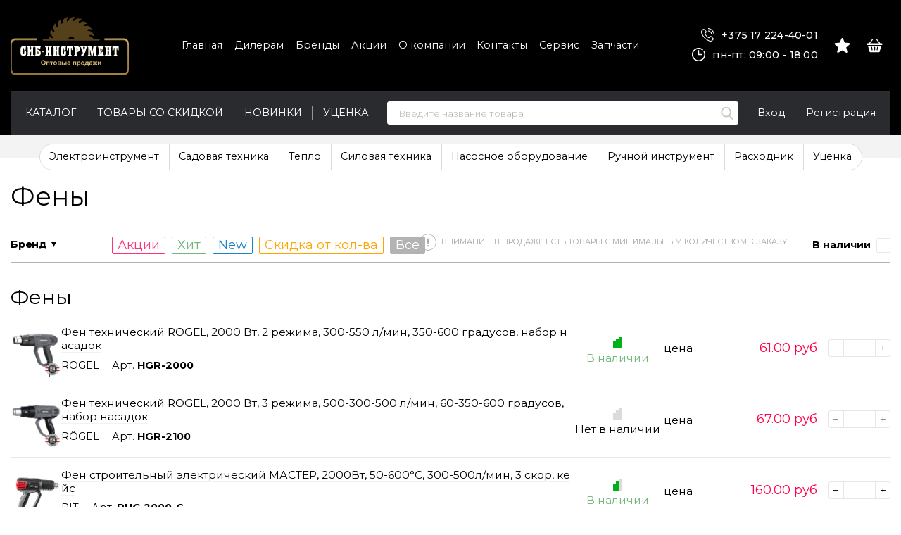

--- FILE ---
content_type: text/html; charset=UTF-8
request_url: https://xn--90an0a.xn--90ais/catalog/feny
body_size: 12729
content:
<!DOCTYPE HTML>
<html lang="ru">
<head>
	<meta charset="utf-8" />
	<base href="https://xn--90an0a.xn--90ais/"/>
	<title>Фены</title>
	<meta http-equiv="X-UA-Compatible" content="IE=edge" />
	<meta name="viewport" content="width=device-width, initial-scale=1, user-scalable=no, maximum-scale=1, minimum-scale=1">
	<meta name="description" content="Фены">
	<meta name="keywords"    content="Фены">
	<link rel="canonical" href="https://xn--90an0a.xn--90ais/catalog/feny"/>		<link rel="shortcut icon" href="favicon.ico" type="image/x-icon" />
	<link rel="icon" href="favicon.ico" type="image/x-icon" />
	<meta name="cmsmagazine" content="468f70ab91e70c908dc7b4a7dee94232"/>
    <meta name="yandex-verification" content="66cba59b95c81700" />
	<meta name="it-rating" content="it-rat-c1a5de279a1e954ecc24af76ceb0188e"/>
	<link href="design/new_sib_axora/css/fonts.css?26082021" rel="stylesheet" type="text/css" />
	<link href="design/new_sib_axora/css/normalize.min.css?26082021" rel="stylesheet" type="text/css" />
			<link href="design/new_sib_axora/js/lib/jquery.fancybox/jquery.fancybox.css?26082021" rel="stylesheet" type="text/css" />
		<link href="design/new_sib_axora/js/lib/jquery.formstyler/jquery.formstyler.css?26082021" rel="stylesheet" type="text/css" />
		<link href="design/new_sib_axora/js/lib/jquery.mCustomScrollbar/jquery.mCustomScrollbar.css?26082021" rel="stylesheet" type="text/css" />
		<link href="design/new_sib_axora/js/lib/jquery.slick/slick.css?26082021" rel="stylesheet" type="text/css" />
		<link href="design/new_sib_axora/js/lib/jquery-ui-1.11.4/jquery-ui.min.css?26082021" rel="stylesheet" type="text/css" />
		<link href="design/new_sib_axora/js/lib/jquery.carouselTicker/carouselTicker.css?26082021" rel="stylesheet" type="text/css" />
		<link rel="stylesheet" href="design/new_sib_axora/js/lib/swiper-8.4.7/swiper-bundle.min.css">
		<link rel="preconnect" href="https://fonts.gstatic.com">
	<link href="https://fonts.googleapis.com/css2?family=Oswald:wght@300&family=Montserrat:wght@300;400;500;600;700;800;900&display=swap" rel="stylesheet">
	<link href="design/new_sib_axora/css/bootstrap-grid.min.css?260820213" rel="stylesheet" type="text/css" />
	<link href="design/new_sib_axora/css/style.css?260820217" rel="stylesheet" type="text/css" />
	<link href="design/new_sib_axora/css/media.css?260820217" rel="stylesheet" type="text/css" />
			
	<link href="design/new_sib_axora/css/added.css?260820213" rel="stylesheet" type="text/css" />
	<script>
		var echo = false;
	</script>
	
		<!-- Global site tag (gtag.js) - Google Analytics -->
		<script async src="https://www.googletagmanager.com/gtag/js?id=UA-140964314-1"></script>
		<script>
		window.dataLayer = window.dataLayer || [];
		function gtag(){dataLayer.push(arguments);}
		gtag('js', new Date());

		gtag('config', 'UA-140964314-1');
		</script>
	
</head>

<body>
	<header class="header">
		<div class="wrapper">
			<div class="header__content">
				<div class="header__logo">
					<a href="https://xn--90an0a.xn--90ais/" class="logo">						<img src="https://xn--90an0a.xn--90ais/design/new_sib_axora/images/logo.svg" alt="" class="logo__img" style="width: 20em; height: 10em;">
					</a>				</div>

				<div class="header__menu">
					<div class="header__top-nav">
						<ul class="top-nav">
																								<li class="top-nav__item">
										<a data-page="10" href="https://xn--90an0a.xn--90ais/" class="top-nav__link">Главная</a>
									</li>
																																<li class="top-nav__item">
										<a data-page="13" href="https://xn--90an0a.xn--90ais/dileram" class="top-nav__link">Дилерам</a>
									</li>
																																<li class="top-nav__item">
										<a data-page="28" href="https://xn--90an0a.xn--90ais/brendy" class="top-nav__link">Бренды</a>
									</li>
																																<li class="top-nav__item">
										<a data-page="25" href="https://xn--90an0a.xn--90ais/blog" class="top-nav__link">Акции</a>
									</li>
																																																														<li class="top-nav__item">
										<a data-page="1" href="https://xn--90an0a.xn--90ais/o-kompanii" class="top-nav__link">О компании</a>
									</li>
																																<li class="top-nav__item">
										<a data-page="6" href="https://xn--90an0a.xn--90ais/contact" class="top-nav__link">Контакты</a>
									</li>
																																																																																																																																											 			<li class="top-nav__item">
								<a target="_blank" href="https://xn----9sbelme8cdde.xn--90ais/servis" class="top-nav__link">Сервис</a>
							</li>
				 			<li class="top-nav__item">
								<a target="_blank" href="https://xn----9sbelme8cdde.xn--90ais/" class="top-nav__link">Запчасти</a>
							</li>
                     </ul>
					</div>
				</div>

				<div class="header__contacts">
					<a href="tel:+375172244001" class="header__contacts-phone" onclick="ym(48113789,'reachGoal','click'); gtag('event','click_tel'); return true"><svg class="svg-icon" style="width: 1.9em; height: 1.9em;"><use xlink:href="#icon-phone"></use></svg> +375 17 224-40-01</a>
					<span class="header__contacts-time"><svg class="svg-icon" style="width: 1.9em; height: 1.9em;"><use xlink:href="#icon-clock"></use></svg> пн-пт:  09:00 - 18:00</span>
				</div>
				
				<div class="header__control">
					<div class="header__control-item">
						<div class="awaiting-field js-awaiting-field">
			<span class="awaiting-field__btn">
		    <span class="awaiting-field__btn-icon">
		    	<svg class="awaiting-field__icon svg-icon" style="width: 2.3em; height: 2.1em;"><use xlink:href="#icon-await"></use></svg>
		    </span>
		</span>
	</div>
					</div>

					<div class="header__control-item">
						<div class="basket-field js-basket-field">
			<span class="basket-field__btn">
			<span class="basket-field__btn-icon">
				<svg class="basket-field__icon svg-icon" style="width: 2.3em; height: 2em;"><use xlink:href="#icon-cart"></use></svg>
			</span>
		</span>
	</div>

					</div>
				</div>
			</div>

			<div class="header__line">
				<div class="header__nav">
					<nav class="nav js-nav">
	<ul class="nav__list js-nav-list">
		<li class="nav__item">
			<a href="/catalog/elektroinstrument" class="nav__link">Каталог</a>
		</li>
		<li class="nav__item">
			<a href="/actions-products" class="nav__link">Товары со скидкой</a>
		</li>
		<li class="nav__item">
			<a href="/new-products" class="nav__link">Новинки</a>
		</li>
     	<li class="nav__item">
			<a href="/catalog/utsenka" class="nav__link">Уценка</a>
		</li>
	</ul>
</nav>
				</div>

				<div class="header__search">
					<div class="search-field">
						<form class="search-field__form js-validation-form" action="products">
							<input type="text" class="search-field__input" placeholder="Введите название товара" name="keyword" value="" required>
							<button type="submit" class="search-field__btn">
								<svg class="svg-icon" style="width: 1.8em; height: 1.8em;"><use xlink:href="#icon-search"></use></svg>
							</button>
						</form>
					</div>
				</div>

				<div class="header__account">
					<ul class="account-field">
													<li class="account-field__item">
								<a href="https://xn--90an0a.xn--90ais/user/login" class="account-field__link">Вход</a>
							</li>
							<li class="account-field__item">
								<a href="https://xn--90an0a.xn--90ais/user/register" class="account-field__link" onclick="ym(48113789,'reachGoal','clickRegBtn'); gtag('event','click_btn_reg'); return true">Регистрация</a>
							</li>
											</ul>
				</div>
			</div>
		</div>
	</header>

	<div class="search">
        <div class="search__main">
            <div class="container">
                <div class="search__main-inner">
                    <form action="products" class="b-search__form search__form js-validation-form" novalidate="novalidate">
                        <div class="form-row">
                            <div class="col flex-grow-1">
                                <input  type="text" class="search__input form-control js-autocomplete-search" placeholder="Поиск" name="keyword" required>
                            </div>

                            <div class="col-auto">
                                <button type="button" class="search__clear btn btn_border">&times;</button>
                            </div>
                            
                            <div class="col-auto">
                                <button type="submit" class="search__btn btn">Поиск</button>
                            </div>
                        </div>
                    </form>
                </div>
            </div>
        </div>

        <div class="search__content">
            <div class="container">
                <div class="search__content-inner">
                    <div class="search__result js-autocomplete-search-results"></div>
                </div>
            </div>
        </div>
    </div>

	

	

<section class="section section_bg section_catalog">
	<section class="section">
		<div class="wrapper">
							<div class="b-category-nav-wrapper js-category-nav">
					<nav class="b-category-nav">
						<div class="wrapper">
							<ul class="b-category-nav__list">
																											<li class="b-category-nav__item">
											<a href="https://xn--90an0a.xn--90ais/catalog/elektroinstrument" class="b-category-nav__link">Электроинструмент</a>
										</li>
																																				<li class="b-category-nav__item">
											<a href="https://xn--90an0a.xn--90ais/catalog/sadovaya-tehnika" class="b-category-nav__link">Садовая техника</a>
										</li>
																																				<li class="b-category-nav__item">
											<a href="https://xn--90an0a.xn--90ais/catalog/teplo" class="b-category-nav__link">Тепло</a>
										</li>
																																				<li class="b-category-nav__item">
											<a href="https://xn--90an0a.xn--90ais/catalog/silovaya-tehnika" class="b-category-nav__link">Силовая техника</a>
										</li>
																																				<li class="b-category-nav__item">
											<a href="https://xn--90an0a.xn--90ais/catalog/nasosnoe-oborudovanie" class="b-category-nav__link">Насосное оборудование</a>
										</li>
																																				<li class="b-category-nav__item">
											<a href="https://xn--90an0a.xn--90ais/catalog/ruchnoj-instrument" class="b-category-nav__link">Ручной инструмент</a>
										</li>
																																				<li class="b-category-nav__item">
											<a href="https://xn--90an0a.xn--90ais/catalog/rashodnik" class="b-category-nav__link">Расходник</a>
										</li>
																																				<li class="b-category-nav__item">
											<a href="https://xn--90an0a.xn--90ais/catalog/utsenka" class="b-category-nav__link">Уценка</a>
										</li>
																								</ul>
						</div>
					</nav>
				</div>
			
			<div class="b-catalog-nav-wrapper">
				<div class="b-catalog-nav-header">
											<h1 class="page-title">Фены </h1>
					
																					</div>
							</div>

			<section class="b-catalog">

					<section class="b-catalog__section">
						<div class="b-catalog__control b-control">
																																					<div class="b-control__brand-field">
									<div class="b-control__brand">
										<div class="b-brand-select">
											<div class="b-brand-select__btn">
												<button type="button" class="b-brand-select__btn-title">Бренд</button>
												<button type="button" class="b-brand-select__reset-btn"></button>
											</div>
											<div class="b-brand-select__dropdown">
												<div class="b-brand-select__dropdown-inner">
													<div class="b-brand-select__list">
																												<div class="b-brand-select__item">
															<div class="check-row">
																<label>
																	<input type="checkbox" class="js-styler js-filter-brand" data-filter-class=".js-f-brand-19" value="19"> Felisatti
																</label>
															</div>
														</div>
																												<div class="b-brand-select__item">
															<div class="check-row">
																<label>
																	<input type="checkbox" class="js-styler js-filter-brand" data-filter-class=".js-f-brand-5" value="5"> PIT
																</label>
															</div>
														</div>
																												<div class="b-brand-select__item">
															<div class="check-row">
																<label>
																	<input type="checkbox" class="js-styler js-filter-brand" data-filter-class=".js-f-brand-57" value="57"> RÖGEL
																</label>
															</div>
														</div>
																												<div class="b-brand-select__item">
															<div class="check-row">
																<label>
																	<input type="checkbox" class="js-styler js-filter-brand" data-filter-class=".js-f-brand-8" value="8"> ДИОЛД
																</label>
															</div>
														</div>
																											</div>
												</div>
											</div>
										</div>
									</div>
								</div>
							
							<div class="b-control__available-field">
								<div class="b-control__available">
									<a href="javascript:void(0);"  class="b-control__available-btn">В наличии</a>
								</div>
							</div>
															<div class="b-control__labels">
									<!--<div class="b-control__label b-control__label_pro js-filter-labels" data-filter-class=".js-f-label-pro">П№713</div>-->
                             	    <div class="b-control__label b-control__label_action js-filter-labels" data-filter-class=".js-f-label-action">Акции</div>
									<div class="b-control__label b-control__label_hit js-filter-labels" data-filter-class=".js-f-label-hit">Хит</div>
									<div class="b-control__label b-control__label_new js-filter-labels" data-filter-class=".js-f-label-new">New</div>
									<div class="b-control__label b-control__label_qty_discount js-filter-labels" data-filter-class=".js-f-label-discount-from-qty">Скидка от кол-ва</div>
									<div class="b-control__label b-control__label_all is-active js-filter-labels" data-filter-class=".js-f-label-all">Все</div>
								</div>
							
							<div class="b-control__min-order-step">
								<span class="b-min-order-step">
									<span class="b-min-order-step__icon"></span>
									<span class="b-min-order-step__text">ВНИМАНИЕ! В ПРОДАЖЕ ЕСТЬ ТОВАРЫ С МИНИМАЛЬНЫМ КОЛИЧЕСТВОМ К ЗАКАЗУ!</span>
								</span>
							</div>
						</div>
					</section>

																					<section class="b-catalog__section" id="category-177">
							<section class="b-catalog__list">
								<header class="b-catalog__header js-catalog__header">
									<h2 class="b-catalog__title">Фены</h2>
								</header>
								
																	
																														<section
        class="
        b-catalog__item
         b-item
          js-item
           is-special
 js-f-brand-57 js-f-label-all
 js-f-stock">
    <div class="b-item__cell b-item__cell_image">
        <a href="https://xn--90an0a.xn--90ais/files/products/HGR_2000.600x600.jpg?33edca452de4774d9dbb52229c9cdeb8" class="b-item__image-wrapper js-item-image-wrapper">
                                                <img src="[data-uri]"
                         data-echo="https://xn--90an0a.xn--90ais/files/products/HGR_2000.80x80.jpg?c119fc94f9ef13c7981814df4726aa10" alt="Фен технический RÖGEL, 2000 Вт, 2 режима, 300-550 л/мин, 350-600 градусов, набор насадок"
                         class="b-item__image">
                    <noscript>

                    </noscript>
                                    </a>
    </div>

    <div class="b-item__cell b-item__cell_content">
        <div class="b-item__content-wrapper">
            <h3 class="b-item__title">
                <a href="https://xn--90an0a.xn--90ais/products/fen-tehnicheskij-rgel-2000-vt-2-rezhima-300-550-lmin-350-600-gradusov-nabor-nasadok">Фен технический RÖGEL, 2000 Вт, 2 режима, 300-550 л/мин, 350-600 градусов, набор насадок</a>
            </h3>
            <div class="b-item__data">
                                    <div class="b-item__data-item">RÖGEL</div>
                
                                    <div class="b-item__data-item">Арт. <strong>HGR-2000</strong>
                    </div>
                
                
                
                            </div>
        </div>
    </div>

    <div class="b-item__cell b-item__cell_available">
        <span class="b-item__available-icon">
                            <i class="_c50">
                    <span></span>
                    <span></span>
                    <span></span>
                    <small>Достаточно на складе</small>
                </i>
                    </span>

                    <span class="b-item__available is-active">В наличии</span>
            </div>

    <div class="b-item__cell b-item__cell_price">
                    <div class="b-item__price-row js-item-price-row">
                <div class="b-item__price-field">
                    <span class="b-item__price-title">цена
                    </span>

                    <span class="b-item__price ">
                        <span class="js-price-area-198234">
                                                                  61.00
                                                       </span>
                        руб
                    </span>
                </div>
                <div class="b-item__count-field">
                    <input  type="number"
                                                                             data-variant-id="198234"
                                                                             value=""
                                                                             class="b-item__count js-styler js-item-count"
                                                                             min="0"
                                                                             data-min="1"
                                                                             max="1040">
                </div>
            </div>
                    </div>

    </section>

																					<section
        class="
        b-catalog__item
         b-item
          js-item
           is-special
 js-f-brand-57 js-f-label-all
 js-f-no-stock ">
    <div class="b-item__cell b-item__cell_image">
        <a href="https://xn--90an0a.xn--90ais/files/products/HGR_2100.600x600.jpg?eeaffb0eab6081f429906271a21b61b4" class="b-item__image-wrapper js-item-image-wrapper">
                                                <img src="[data-uri]"
                         data-echo="https://xn--90an0a.xn--90ais/files/products/HGR_2100.80x80.jpg?dbacf9ff83c12a22ac6a3c9c1ac1a2d0" alt="Фен технический RÖGEL, 2000 Вт, 3 режима, 500-300-500 л/мин, 60-350-600 градусов, набор насадок"
                         class="b-item__image">
                    <noscript>

                    </noscript>
                                    </a>
    </div>

    <div class="b-item__cell b-item__cell_content">
        <div class="b-item__content-wrapper">
            <h3 class="b-item__title">
                <a href="https://xn--90an0a.xn--90ais/products/fen-tehnicheskij-rgel-2000-vt-3-rezhima-500-300-500-lmin-60-350-600-gradusov-nabor-nasadok">Фен технический RÖGEL, 2000 Вт, 3 режима, 500-300-500 л/мин, 60-350-600 градусов, набор насадок</a>
            </h3>
            <div class="b-item__data">
                                    <div class="b-item__data-item">RÖGEL</div>
                
                                    <div class="b-item__data-item">Арт. <strong>HGR-2100</strong>
                    </div>
                
                
                
                            </div>
        </div>
    </div>

    <div class="b-item__cell b-item__cell_available">
        <span class="b-item__available-icon">
                            <i class="_c0">
                    <span></span>
                    <span></span>
                    <span></span>
                    <small>Данного товара нет</small>
                </i>
                    </span>

                    <span class="b-item__available">
				                    Нет в наличии
                			</span>
            </div>

    <div class="b-item__cell b-item__cell_price">
                    <div class="b-item__price-row js-item-price-row">
                <div class="b-item__price-field">
                    <span class="b-item__price-title">цена
                    </span>

                    <span class="b-item__price ">
                        <span class="js-price-area-198248">
                                                                  67.00
                                                       </span>
                        руб
                    </span>
                </div>
                <div class="b-item__count-field">
                    <input  disabled type="number"
                                                                             data-variant-id="198248"
                                                                             value=""
                                                                             class="b-item__count js-styler js-item-count"
                                                                             min="0"
                                                                             data-min="1"
                                                                             max="0">
                </div>
            </div>
                    </div>

    </section>

																					<section
        class="
        b-catalog__item
         b-item
          js-item
           is-special
 js-f-brand-5 js-f-label-all
 js-f-stock">
    <div class="b-item__cell b-item__cell_image">
        <a href="https://xn--90an0a.xn--90ais/files/products/bbced1c8-1604-11e4-ad2e-0019d1ed6a5a_c5168c4d-9c21-11ef-add5-a036bcc9936f_1.600x600.jpg?e6a775a443f2bd0392d598a8f735c4b1" class="b-item__image-wrapper js-item-image-wrapper">
                                                <img src="[data-uri]"
                         data-echo="https://xn--90an0a.xn--90ais/files/products/bbced1c8-1604-11e4-ad2e-0019d1ed6a5a_c5168c4d-9c21-11ef-add5-a036bcc9936f_1.80x80.jpg?69a09fd0f58da6511ceee652b5043357" alt="Фен строительный электрический МАСТЕР, 2000Вт, 50-600°С, 300-500л/мин, 3 скор, кейс"
                         class="b-item__image">
                    <noscript>

                    </noscript>
                                    </a>
    </div>

    <div class="b-item__cell b-item__cell_content">
        <div class="b-item__content-wrapper">
            <h3 class="b-item__title">
                <a href="https://xn--90an0a.xn--90ais/products/fen-stroitelnyj-elektricheskij-master-2000vt-50-600s-300-500lmin-3-skor-kejs">Фен строительный электрический МАСТЕР, 2000Вт, 50-600°С, 300-500л/мин, 3 скор, кейс</a>
            </h3>
            <div class="b-item__data">
                                    <div class="b-item__data-item">PIT</div>
                
                                    <div class="b-item__data-item">Арт. <strong>PHG 2000-C</strong>
                    </div>
                
                
                
                            </div>
        </div>
    </div>

    <div class="b-item__cell b-item__cell_available">
        <span class="b-item__available-icon">
                            <i class="_c20">
                    <span></span>
                    <span></span>
                    <span></span>
                    <small>Менее 20 шт.</small>
                </i>
                    </span>

                    <span class="b-item__available is-active">В наличии</span>
            </div>

    <div class="b-item__cell b-item__cell_price">
                    <div class="b-item__price-row js-item-price-row">
                <div class="b-item__price-field">
                    <span class="b-item__price-title">цена
                    </span>

                    <span class="b-item__price ">
                        <span class="js-price-area-194291">
                                                                  160.00
                                                       </span>
                        руб
                    </span>
                </div>
                <div class="b-item__count-field">
                    <input  type="number"
                                                                             data-variant-id="194291"
                                                                             value=""
                                                                             class="b-item__count js-styler js-item-count"
                                                                             min="0"
                                                                             data-min="1"
                                                                             max="1005">
                </div>
            </div>
                    </div>

    </section>

																					<section
        class="
        b-catalog__item
         b-item
          js-item
           is-special
 js-f-brand-5 js-f-label-all
 js-f-no-stock ">
    <div class="b-item__cell b-item__cell_image">
        <a href="https://xn--90an0a.xn--90ais/files/products/bbced1c8-1604-11e4-ad2e-0019d1ed6a5a_c5168c19-9c21-11ef-add5-a036bcc9936f.600x600.jpg?b2641ddecbebd2b6ccf1b71072394676" class="b-item__image-wrapper js-item-image-wrapper">
                                                <img src="[data-uri]"
                         data-echo="https://xn--90an0a.xn--90ais/files/products/bbced1c8-1604-11e4-ad2e-0019d1ed6a5a_c5168c19-9c21-11ef-add5-a036bcc9936f.80x80.jpg?6f32eec1f872551385f68cd8a8ecdf19" alt="Термопистолет, 230В., 50Гц., 2 кВт.2000Вт. 9А.,50-600*С, три положения потока воздуха,насадки"
                         class="b-item__image">
                    <noscript>

                    </noscript>
                                    </a>
    </div>

    <div class="b-item__cell b-item__cell_content">
        <div class="b-item__content-wrapper">
            <h3 class="b-item__title">
                <a href="https://xn--90an0a.xn--90ais/products/termopistolet-230v-50gts-2-kvt2000vt-9a50-600s-tri-polozheniya-potoka-vozduhanasadki">Термопистолет, 230В., 50Гц., 2 кВт.2000Вт. 9А.,50-600*С, три положения потока воздуха,насадки</a>
            </h3>
            <div class="b-item__data">
                                    <div class="b-item__data-item">PIT</div>
                
                                    <div class="b-item__data-item">Арт. <strong>PHG 2000-C</strong>
                    </div>
                
                
                
                            </div>
        </div>
    </div>

    <div class="b-item__cell b-item__cell_available">
        <span class="b-item__available-icon">
                            <i class="_c0">
                    <span></span>
                    <span></span>
                    <span></span>
                    <small>Данного товара нет</small>
                </i>
                    </span>

                    <span class="b-item__available">
				                    Нет в наличии
                			</span>
            </div>

    <div class="b-item__cell b-item__cell_price">
                    <div class="b-item__price-row js-item-price-row">
                <div class="b-item__price-field">
                    <span class="b-item__price-title">цена
                    </span>

                    <span class="b-item__price ">
                        <span class="js-price-area-8737">
                                                                  160.00
                                                       </span>
                        руб
                    </span>
                </div>
                <div class="b-item__count-field">
                    <input  disabled type="number"
                                                                             data-variant-id="8737"
                                                                             value=""
                                                                             class="b-item__count js-styler js-item-count"
                                                                             min="0"
                                                                             data-min="1"
                                                                             max="0">
                </div>
            </div>
                    </div>

    </section>

																					<section
        class="
        b-catalog__item
         b-item
          js-item
           is-special
 js-f-brand-5 js-f-label-all
 js-f-stock">
    <div class="b-item__cell b-item__cell_image">
        <a href="https://xn--90an0a.xn--90ais/files/products/PHG%202001-C%20PRO.600x600.jpg?81a4b126f84bd1f3252fa11205beeff3" class="b-item__image-wrapper js-item-image-wrapper">
                                                <img src="[data-uri]"
                         data-echo="https://xn--90an0a.xn--90ais/files/products/PHG%202001-C%20PRO.80x80.jpg?7afe5e4ae093a7f1a4839a471b7f58b4" alt="Термопистолет, 230В., 50Гц., 2 кВт.2000Вт.,темп 50-650*С, возд.поток 250-500л/мин"
                         class="b-item__image">
                    <noscript>

                    </noscript>
                                    </a>
    </div>

    <div class="b-item__cell b-item__cell_content">
        <div class="b-item__content-wrapper">
            <h3 class="b-item__title">
                <a href="https://xn--90an0a.xn--90ais/products/termopistolet-230v-50gts-2-kvt2000vttemp-50-650s-vozdpotok-250-500lmin">Термопистолет, 230В., 50Гц., 2 кВт.2000Вт.,темп 50-650*С, возд.поток 250-500л/мин</a>
            </h3>
            <div class="b-item__data">
                                    <div class="b-item__data-item">PIT</div>
                
                                    <div class="b-item__data-item">Арт. <strong>PHG 2001-C PRO</strong>
                    </div>
                
                
                
                            </div>
        </div>
    </div>

    <div class="b-item__cell b-item__cell_available">
        <span class="b-item__available-icon">
                            <i class="_c20">
                    <span></span>
                    <span></span>
                    <span></span>
                    <small>Менее 20 шт.</small>
                </i>
                    </span>

                    <span class="b-item__available is-active">В наличии</span>
            </div>

    <div class="b-item__cell b-item__cell_price">
                    <div class="b-item__price-row js-item-price-row">
                <div class="b-item__price-field">
                    <span class="b-item__price-title">цена
                    </span>

                    <span class="b-item__price ">
                        <span class="js-price-area-39954">
                                                                  259.00
                                                       </span>
                        руб
                    </span>
                </div>
                <div class="b-item__count-field">
                    <input  type="number"
                                                                             data-variant-id="39954"
                                                                             value=""
                                                                             class="b-item__count js-styler js-item-count"
                                                                             min="0"
                                                                             data-min="1"
                                                                             max="1005">
                </div>
            </div>
                    </div>

    </section>

																					<section
        class="
        b-catalog__item
         b-item
          js-item
           is-special
 js-f-brand-19 js-f-label-all
 js-f-stock">
    <div class="b-item__cell b-item__cell_image">
        <a href="https://xn--90an0a.xn--90ais/files/products/6vj9z91naqqjk2mklhi7gyqyb7f7c71h.600x600.jpg?ef25456513335c621a28d9a0c82686d3" class="b-item__image-wrapper js-item-image-wrapper">
                                                <img src="[data-uri]"
                         data-echo="https://xn--90an0a.xn--90ais/files/products/6vj9z91naqqjk2mklhi7gyqyb7f7c71h.80x80.jpg?5a3087d0f9bbe5b790d0a1ca4b7fc0c2" alt="Фен электрический 2000, 2000 Вт, 2 режима регулировки температуры"
                         class="b-item__image">
                    <noscript>

                    </noscript>
                                    </a>
    </div>

    <div class="b-item__cell b-item__cell_content">
        <div class="b-item__content-wrapper">
            <h3 class="b-item__title">
                <a href="https://xn--90an0a.xn--90ais/products/fen-elektricheskij-2000-2000-vt-2-rezhima-regulirovki-temperatury">Фен электрический 2000, 2000 Вт, 2 режима регулировки температуры</a>
            </h3>
            <div class="b-item__data">
                                    <div class="b-item__data-item">Felisatti</div>
                
                                    <div class="b-item__data-item">Арт. <strong>FT2005 Felisatti</strong>
                    </div>
                
                
                
                            </div>
        </div>
    </div>

    <div class="b-item__cell b-item__cell_available">
        <span class="b-item__available-icon">
                            <i class="_c50">
                    <span></span>
                    <span></span>
                    <span></span>
                    <small>Достаточно на складе</small>
                </i>
                    </span>

                    <span class="b-item__available is-active">В наличии</span>
            </div>

    <div class="b-item__cell b-item__cell_price">
                    <div class="b-item__price-row js-item-price-row">
                <div class="b-item__price-field">
                    <span class="b-item__price-title">цена
                    </span>

                    <span class="b-item__price ">
                        <span class="js-price-area-176458">
                                                                  77.00
                                                       </span>
                        руб
                    </span>
                </div>
                <div class="b-item__count-field">
                    <input  type="number"
                                                                             data-variant-id="176458"
                                                                             value=""
                                                                             class="b-item__count js-styler js-item-count"
                                                                             min="0"
                                                                             data-min="1"
                                                                             max="1026">
                </div>
            </div>
                    </div>

    </section>

																					<section
        class="
        b-catalog__item
         b-item
          js-item
           is-special
 js-f-brand-19 js-f-label-all
 js-f-no-stock ">
    <div class="b-item__cell b-item__cell_image">
        <a href="https://xn--90an0a.xn--90ais/files/products/felisatti_fe-2000e2.600x600.jpg?2e1058c98bd22427626b977a71998c94" class="b-item__image-wrapper js-item-image-wrapper">
                                                <img src="[data-uri]"
                         data-echo="https://xn--90an0a.xn--90ais/files/products/felisatti_fe-2000e2.80x80.jpg?e145dbfb6abed207ecc754252dc8a245" alt="Фен ручной электрический, 2000 Вт, 220 В/50 Гц, 50-600*С, 230,360 л/мин"
                         class="b-item__image">
                    <noscript>

                    </noscript>
                                    </a>
    </div>

    <div class="b-item__cell b-item__cell_content">
        <div class="b-item__content-wrapper">
            <h3 class="b-item__title">
                <a href="https://xn--90an0a.xn--90ais/products/fen-ruchnoj-elektricheskij-2000-vt-220-v50-gts-50-600s-230360-lmin">Фен ручной электрический, 2000 Вт, 220 В/50 Гц, 50-600*С, 230,360 л/мин</a>
            </h3>
            <div class="b-item__data">
                                    <div class="b-item__data-item">Felisatti</div>
                
                                    <div class="b-item__data-item">Арт. <strong>ФЭ-2000Э2 Felisatti</strong>
                    </div>
                
                
                
                            </div>
        </div>
    </div>

    <div class="b-item__cell b-item__cell_available">
        <span class="b-item__available-icon">
                            <i class="_c0">
                    <span></span>
                    <span></span>
                    <span></span>
                    <small>Данного товара нет</small>
                </i>
                    </span>

                    <span class="b-item__available">
				                    Нет в наличии
                			</span>
            </div>

    <div class="b-item__cell b-item__cell_price">
                    <div class="b-item__price-row js-item-price-row">
                <div class="b-item__price-field">
                    <span class="b-item__price-title">цена
                    </span>

                    <span class="b-item__price ">
                        <span class="js-price-area-139278">
                                                                  109.00
                                                       </span>
                        руб
                    </span>
                </div>
                <div class="b-item__count-field">
                    <input  disabled type="number"
                                                                             data-variant-id="139278"
                                                                             value=""
                                                                             class="b-item__count js-styler js-item-count"
                                                                             min="0"
                                                                             data-min="1"
                                                                             max="0">
                </div>
            </div>
                    </div>

    </section>

																					<section
        class="
        b-catalog__item
         b-item
          js-item
           is-special
 js-f-brand-19 js-f-label-all
 js-f-stock">
    <div class="b-item__cell b-item__cell_image">
        <a href="https://xn--90an0a.xn--90ais/files/products/DSC01837.600x600.jpg?d89bbbd25c1ee42bdecc793e69922c8b" class="b-item__image-wrapper js-item-image-wrapper">
                                                <img src="[data-uri]"
                         data-echo="https://xn--90an0a.xn--90ais/files/products/DSC01837.80x80.jpg?2c680850ea6ded97ffb3f27aab2ec751" alt="Фен строительный 2000"
                         class="b-item__image">
                    <noscript>

                    </noscript>
                                    </a>
    </div>

    <div class="b-item__cell b-item__cell_content">
        <div class="b-item__content-wrapper">
            <h3 class="b-item__title">
                <a href="https://xn--90an0a.xn--90ais/products/fen-stroitelnyj-2000">Фен строительный 2000</a>
            </h3>
            <div class="b-item__data">
                                    <div class="b-item__data-item">Felisatti</div>
                
                                    <div class="b-item__data-item">Арт. <strong>FT2003 Felisatti</strong>
                    </div>
                
                
                
                            </div>
        </div>
    </div>

    <div class="b-item__cell b-item__cell_available">
        <span class="b-item__available-icon">
                            <i class="_c50">
                    <span></span>
                    <span></span>
                    <span></span>
                    <small>Достаточно на складе</small>
                </i>
                    </span>

                    <span class="b-item__available is-active">В наличии</span>
            </div>

    <div class="b-item__cell b-item__cell_price">
                    <div class="b-item__price-row js-item-price-row">
                <div class="b-item__price-field">
                    <span class="b-item__price-title">цена
                    </span>

                    <span class="b-item__price ">
                        <span class="js-price-area-174980">
                                                                  113.00
                                                       </span>
                        руб
                    </span>
                </div>
                <div class="b-item__count-field">
                    <input  type="number"
                                                                             data-variant-id="174980"
                                                                             value=""
                                                                             class="b-item__count js-styler js-item-count"
                                                                             min="0"
                                                                             data-min="1"
                                                                             max="1026">
                </div>
            </div>
                    </div>

    </section>

																					<section
        class="
        b-catalog__item
         b-item
          js-item
           is-special
 js-f-brand-19 js-f-label-all
 js-f-no-stock ">
    <div class="b-item__cell b-item__cell_image">
        <a href="https://xn--90an0a.xn--90ais/files/products/felisatti_fe-2000_e.600x600.jpg?888856d2b76c7c3279ead73533485c02" class="b-item__image-wrapper js-item-image-wrapper">
                                                <img src="[data-uri]"
                         data-echo="https://xn--90an0a.xn--90ais/files/products/felisatti_fe-2000_e.80x80.jpg?71a421a5a65b3a795fef54f0f1af00d3" alt="Фен ручной электрический, 2000 Вт., t-60-600С, 350-550л/мин, плавн. регировка Felisatti"
                         class="b-item__image">
                    <noscript>

                    </noscript>
                                    </a>
    </div>

    <div class="b-item__cell b-item__cell_content">
        <div class="b-item__content-wrapper">
            <h3 class="b-item__title">
                <a href="https://xn--90an0a.xn--90ais/products/fen-ruchnoj-elektricheskij-2000-vt-t-60-600s-350-550lmin-plavn-regirovka-felisatti">Фен ручной электрический, 2000 Вт., t-60-600С, 350-550л/мин, плавн. регировка Felisatti</a>
            </h3>
            <div class="b-item__data">
                                    <div class="b-item__data-item">Felisatti</div>
                
                                    <div class="b-item__data-item">Арт. <strong>ФЭ-2000Э Felisatti (192.5.1.00)</strong>
                    </div>
                
                
                
                            </div>
        </div>
    </div>

    <div class="b-item__cell b-item__cell_available">
        <span class="b-item__available-icon">
                            <i class="_c0">
                    <span></span>
                    <span></span>
                    <span></span>
                    <small>Данного товара нет</small>
                </i>
                    </span>

                    <span class="b-item__available">
				                    Нет в наличии
                			</span>
            </div>

    <div class="b-item__cell b-item__cell_price">
                    <div class="b-item__price-row js-item-price-row">
                <div class="b-item__price-field">
                    <span class="b-item__price-title">цена
                    </span>

                    <span class="b-item__price ">
                        <span class="js-price-area-161929">
                                                                  130.00
                                                       </span>
                        руб
                    </span>
                </div>
                <div class="b-item__count-field">
                    <input  disabled type="number"
                                                                             data-variant-id="161929"
                                                                             value=""
                                                                             class="b-item__count js-styler js-item-count"
                                                                             min="0"
                                                                             data-min="1"
                                                                             max="0">
                </div>
            </div>
                    </div>

    </section>

																					<section
        class="
        b-catalog__item
         b-item
          js-item
           is-special
 js-f-brand-19 js-f-label-all
 js-f-stock">
    <div class="b-item__cell b-item__cell_image">
        <a href="https://xn--90an0a.xn--90ais/files/products/vp55w31335vllhfxfe7vzkanl59p979q.600x600.jpg?08550c6d9203a46ea4a8e896e6c0e875" class="b-item__image-wrapper js-item-image-wrapper">
                                                <img src="[data-uri]"
                         data-echo="https://xn--90an0a.xn--90ais/files/products/vp55w31335vllhfxfe7vzkanl59p979q.80x80.jpg?20ee8ec035ff452d322490ab3aa6b2c2" alt="Фен строительный 2000 Вт,ЖК-Индикатор температуры, 6 шт. насадок в комплекте"
                         class="b-item__image">
                    <noscript>

                    </noscript>
                                    </a>
    </div>

    <div class="b-item__cell b-item__cell_content">
        <div class="b-item__content-wrapper">
            <h3 class="b-item__title">
                <a href="https://xn--90an0a.xn--90ais/products/fen-stroitelnyj-2000-vtzhk-indikator-temperatury-6-sht-nasadok-v-komplekte">Фен строительный 2000 Вт,ЖК-Индикатор температуры, 6 шт. насадок в комплекте</a>
            </h3>
            <div class="b-item__data">
                                    <div class="b-item__data-item">Felisatti</div>
                
                                    <div class="b-item__data-item">Арт. <strong>FT2002 Felisatti</strong>
                    </div>
                
                
                
                            </div>
        </div>
    </div>

    <div class="b-item__cell b-item__cell_available">
        <span class="b-item__available-icon">
                            <i class="_c20">
                    <span></span>
                    <span></span>
                    <span></span>
                    <small>Менее 20 шт.</small>
                </i>
                    </span>

                    <span class="b-item__available is-active">В наличии</span>
            </div>

    <div class="b-item__cell b-item__cell_price">
                    <div class="b-item__price-row js-item-price-row">
                <div class="b-item__price-field">
                    <span class="b-item__price-title">цена
                    </span>

                    <span class="b-item__price ">
                        <span class="js-price-area-174479">
                                                                  195.00
                                                       </span>
                        руб
                    </span>
                </div>
                <div class="b-item__count-field">
                    <input  type="number"
                                                                             data-variant-id="174479"
                                                                             value=""
                                                                             class="b-item__count js-styler js-item-count"
                                                                             min="0"
                                                                             data-min="1"
                                                                             max="1006">
                </div>
            </div>
                    </div>

    </section>

																					<section
        class="
        b-catalog__item
         b-item
          js-item
           is-special
 js-f-brand-19 js-f-label-all
 js-f-stock">
    <div class="b-item__cell b-item__cell_image">
        <a href="https://xn--90an0a.xn--90ais/files/products/qzdk3jh1m9426b2yrppqfki6uqbe5fyz1.600x600.jpg?e7413b80516fb24a6a66a5c1be41746d" class="b-item__image-wrapper js-item-image-wrapper">
                                                <img src="[data-uri]"
                         data-echo="https://xn--90an0a.xn--90ais/files/products/qzdk3jh1m9426b2yrppqfki6uqbe5fyz1.80x80.jpg?4c892587d412193ac1d3be4338e9b59e" alt="Фен строительный 2300, 2300 Вт, 9 насадок (керамический нагреватель)"
                         class="b-item__image">
                    <noscript>

                    </noscript>
                                    </a>
    </div>

    <div class="b-item__cell b-item__cell_content">
        <div class="b-item__content-wrapper">
            <h3 class="b-item__title">
                <a href="https://xn--90an0a.xn--90ais/products/fen-stroitelnyj-2300-2300-vt-9-nasadok-keramicheskij-nagrevatel">Фен строительный 2300, 2300 Вт, 9 насадок (керамический нагреватель)</a>
            </h3>
            <div class="b-item__data">
                                    <div class="b-item__data-item">Felisatti</div>
                
                                    <div class="b-item__data-item">Арт. <strong>FT2004 Felisatti</strong>
                    </div>
                
                
                
                            </div>
        </div>
    </div>

    <div class="b-item__cell b-item__cell_available">
        <span class="b-item__available-icon">
                            <i class="_c50">
                    <span></span>
                    <span></span>
                    <span></span>
                    <small>Достаточно на складе</small>
                </i>
                    </span>

                    <span class="b-item__available is-active">В наличии</span>
            </div>

    <div class="b-item__cell b-item__cell_price">
                    <div class="b-item__price-row js-item-price-row">
                <div class="b-item__price-field">
                    <span class="b-item__price-title">цена
                    </span>

                    <span class="b-item__price ">
                        <span class="js-price-area-176465">
                                                                  253.00
                                                       </span>
                        руб
                    </span>
                </div>
                <div class="b-item__count-field">
                    <input  type="number"
                                                                             data-variant-id="176465"
                                                                             value=""
                                                                             class="b-item__count js-styler js-item-count"
                                                                             min="0"
                                                                             data-min="1"
                                                                             max="1040">
                </div>
            </div>
                    </div>

    </section>

																					<section
        class="
        b-catalog__item
         b-item
          js-item
           is-special
 js-f-brand-8 js-f-label-all
 js-f-no-stock ">
    <div class="b-item__cell b-item__cell_image">
        <a href="https://xn--90an0a.xn--90ais/files/products/60ab8f3b786dc.600x600.jpg?78f8020c4a518508410854977ee78b63" class="b-item__image-wrapper js-item-image-wrapper">
                                                <img src="[data-uri]"
                         data-echo="https://xn--90an0a.xn--90ais/files/products/60ab8f3b786dc.80x80.jpg?3a95078bc9adf6bf7e09f2f3415bb062" alt="Воздухогрейка горячего воздуха, 2000 Вт, 220В/50Гц, однофазный двигатель, 2 режима 300 л/мин, 500 л/мин"
                         class="b-item__image">
                    <noscript>

                    </noscript>
                                    </a>
    </div>

    <div class="b-item__cell b-item__cell_content">
        <div class="b-item__content-wrapper">
            <h3 class="b-item__title">
                <a href="https://xn--90an0a.xn--90ais/products/vozduhogrejka-goryachego-vozduha-2000-vt-220v50gts-odnofaznyj-dvigatel-2-rezhima-300-lmin-500-lmin">Воздухогрейка горячего воздуха, 2000 Вт, 220В/50Гц, однофазный двигатель, 2 режима 300 л/мин, 500 л/мин</a>
            </h3>
            <div class="b-item__data">
                                    <div class="b-item__data-item">ДИОЛД</div>
                
                                    <div class="b-item__data-item">Арт. <strong>ВГВ-1-01 </strong>
                    </div>
                
                
                
                            </div>
        </div>
    </div>

    <div class="b-item__cell b-item__cell_available">
        <span class="b-item__available-icon">
                            <i class="_c0">
                    <span></span>
                    <span></span>
                    <span></span>
                    <small>Данного товара нет</small>
                </i>
                    </span>

                    <span class="b-item__available">
				                    Нет в наличии
                			</span>
            </div>

    <div class="b-item__cell b-item__cell_price">
                    <div class="b-item__price-row js-item-price-row">
                <div class="b-item__price-field">
                    <span class="b-item__price-title">цена
                    </span>

                    <span class="b-item__price ">
                        <span class="js-price-area-128531">
                                                                  92.00
                                                       </span>
                        руб
                    </span>
                </div>
                <div class="b-item__count-field">
                    <input  disabled type="number"
                                                                             data-variant-id="128531"
                                                                             value=""
                                                                             class="b-item__count js-styler js-item-count"
                                                                             min="0"
                                                                             data-min="1"
                                                                             max="0">
                </div>
            </div>
                    </div>

    </section>

																					<section
        class="
        b-catalog__item
         b-item
          js-item
           is-special
 js-f-brand-8 js-f-label-all
 js-f-label-hit js-f-no-stock ">
    <div class="b-item__cell b-item__cell_image">
        <a href="https://xn--90an0a.xn--90ais/files/products/60e451bf7f52e.600x600.jpg?27f5bd19187848dd8288624a9530dcb9" class="b-item__image-wrapper js-item-image-wrapper">
                                                <img src="[data-uri]"
                         data-echo="https://xn--90an0a.xn--90ais/files/products/60e451bf7f52e.80x80.jpg?8fd42a86a8170519c0c487d220787573" alt="Воздухогрейка горячего воздуха, 2000 Вт, 220В/50Гц, однофазный двигатель, 2 режима 300 л/мин, 500 л/мин"
                         class="b-item__image">
                    <noscript>

                    </noscript>
                                    </a>
    </div>

    <div class="b-item__cell b-item__cell_content">
        <div class="b-item__content-wrapper">
            <h3 class="b-item__title">
                <a href="https://xn--90an0a.xn--90ais/products/vozduhogrejka-goryachego-vozduha-2000-vt-220v50gts-odnofaznyj-dvigatel-2-rezhima-300-lmin-500-lmin_2">Воздухогрейка горячего воздуха, 2000 Вт, 220В/50Гц, однофазный двигатель, 2 режима 300 л/мин, 500 л/мин</a>
            </h3>
            <div class="b-item__data">
                                    <div class="b-item__data-item">ДИОЛД</div>
                
                                    <div class="b-item__data-item">Арт. <strong>ВГВ-1-02 </strong>
                    </div>
                
                                    <div class="b-item__data-item">
                        <div class="b-item__labels">
                                                                                                                    <div class="b-item__label b-item__label_hit">Хит</div>
                                                                                </div>
                    </div>
                
                
                            </div>
        </div>
    </div>

    <div class="b-item__cell b-item__cell_available">
        <span class="b-item__available-icon">
                            <i class="_c0">
                    <span></span>
                    <span></span>
                    <span></span>
                    <small>Данного товара нет</small>
                </i>
                    </span>

                    <span class="b-item__available">
				                    Нет в наличии
                			</span>
            </div>

    <div class="b-item__cell b-item__cell_price">
                    <div class="b-item__price-row js-item-price-row">
                <div class="b-item__price-field">
                    <span class="b-item__price-title">цена
                    </span>

                    <span class="b-item__price ">
                        <span class="js-price-area-129384">
                                                                  104.00
                                                       </span>
                        руб
                    </span>
                </div>
                <div class="b-item__count-field">
                    <input  disabled type="number"
                                                                             data-variant-id="129384"
                                                                             value=""
                                                                             class="b-item__count js-styler js-item-count"
                                                                             min="0"
                                                                             data-min="1"
                                                                             max="0">
                </div>
            </div>
                    </div>

    </section>

																																		</section>
							<!--  b-catalog__additional -->
						</section>
																		</section>



		</div>
	</section>
</section>



	<div class="top-mob">
		<button type="button" class="top-mob__link a js-top-link">Наверх</button>
	</div>

	<footer class="footer">
		<div class="wrapper">
			<div class="footer__content">
				<div class="row">
					<div class="col-md-2">
						<div class="footer__logo">
							<a href="https://xn--90an0a.xn--90ais/" class="logo">								<img src="https://xn--90an0a.xn--90ais/design/new_sib_axora/images/logo.svg" alt="" class="logo__img" style="width: 18em; height: 9em;">
							</a>						</div>
					</div>
					<div class="col-md-4">
						<div class="footer__info">Вся информация о товарах на сайте носит справочный характер и не является публичной офертой.
Внешний вид, технические характеристики товара и комплектность могут отличаться от имеющихся в наличии. Уточняйте сведения на момент покупки и оплаты.</div>
					</div>
					<div class="col-md-6">
						<div class="row">
							<div class="col-4 col-md-4">
								<div class="footer__contacts">
									Бухгалтерия<br>
									<a href="tel:+375172244002">+375 17 224-40-02</a>
								</div>
							</div>
							<div class="col-4 col-md-4">
								<div class="footer__contacts">
									Отдел продаж<br>
									<a href="tel:+375172244001">+375 17 224-40-01</a>
								</div>
							</div>
							<div class="col-4 col-md-4">
								<div class="footer__contacts">
									Оптовые продажи:<br>
									<a href="tel:+375445552084">+375 44 772-76-93</a><br>
                                    <!--<a href="tel:+375296202045">+375 29 620-20-45</a><br>-->
									<!--<a href="tel:+375291761767">+375 29 176-176-7</a>-->
								</div>
							</div>
						</div>
					</div>
				</div>
			</div>
			<div class="footer__nav">
				<ul class="footer-nav">
																		<li class="footer-nav__item">
								<a data-page="10" href="https://xn--90an0a.xn--90ais/" class="footer-nav__link">Главная</a>
							</li>
																								<li class="footer-nav__item">
								<a data-page="13" href="https://xn--90an0a.xn--90ais/dileram" class="footer-nav__link">Дилерам</a>
							</li>
																								<li class="footer-nav__item">
								<a data-page="28" href="https://xn--90an0a.xn--90ais/brendy" class="footer-nav__link">Бренды</a>
							</li>
																								<li class="footer-nav__item">
								<a data-page="25" href="https://xn--90an0a.xn--90ais/blog" class="footer-nav__link">Акции</a>
							</li>
																																														<li class="footer-nav__item">
								<a data-page="1" href="https://xn--90an0a.xn--90ais/o-kompanii" class="footer-nav__link">О компании</a>
							</li>
																								<li class="footer-nav__item">
								<a data-page="6" href="https://xn--90an0a.xn--90ais/contact" class="footer-nav__link">Контакты</a>
							</li>
																																																																																																							</ul>
			</div>
			<div class="footer__copyright">СИБ-Инструмент © 2021</div>
		</div>
	</footer>

	<div class="popup-window" id="login-window">
		<form class="js-validation-form" onsubmit="ym(48113789,'reachGoal','sendFormReg')">
			<div class="popup-form-row">
				<label class="form-label">Логин</label>
				<input type="text" name="login" class="input-border" required>
			</div>
			<div class="popup-form-row">
				<label class="form-label">Пароль</label>
				<input type="password" name="password" class="input-border" required>
			</div>
			<div class="popup-btn-row">
				<button type="submit" class="btn btn_full">Вход</button>
			</div>
		</form>
	</div>

	

	<!-- <div class="popup-window" id="basket-success-window">
        <h3 style="align-center">Товар добавлен в корзину.</h3>
        <br>

        <a href="#" class="btn btn_full" style="margin-bottom: 1rem;">Перейти в корзину</a>
        <button type="button" class="btn btn_full js-popup-close">Закрыть</button>
    </div> -->

	
	<script type="text/javascript">
		/*! echo-js v1.7.3 | (c) 2016 @toddmotto | https://github.com/toddmotto/echo */
!function(t,e){"function"==typeof define&&define.amd?define(function(){return e(t)}):"object"==typeof exports?module.exports=e:t.echo=e(t)}(this,function(t){"use strict";var e,n,o,r,c,a={},u=function(){},d=function(t){return null===t.offsetParent},l=function(t,e){if(d(t))return!1;var n=t.getBoundingClientRect();return n.right>=e.l&&n.bottom>=e.t&&n.left<=e.r&&n.top<=e.b},i=function(){(r||!n)&&(clearTimeout(n),n=setTimeout(function(){a.render(),n=null},o))};return a.init=function(n){n=n||{};var d=n.offset||0,l=n.offsetVertical||d,f=n.offsetHorizontal||d,s=function(t,e){return parseInt(t||e,10)};e={t:s(n.offsetTop,l),b:s(n.offsetBottom,l),l:s(n.offsetLeft,f),r:s(n.offsetRight,f)},o=s(n.throttle,250),r=n.debounce!==!1,c=!!n.unload,u=n.callback||u,a.render(),document.addEventListener?(t.addEventListener("scroll",i,!1),t.addEventListener("load",i,!1)):(t.attachEvent("onscroll",i),t.attachEvent("onload",i))},a.render=function(n){for(var o,r,d=(n||document).querySelectorAll("[data-echo], [data-echo-background]"),i=d.length,f={l:0-e.l,t:0-e.t,b:(t.innerHeight||document.documentElement.clientHeight)+e.b,r:(t.innerWidth||document.documentElement.clientWidth)+e.r},s=0;i>s;s++)r=d[s],l(r,f)?(c&&r.setAttribute("data-echo-placeholder",r.src),null!==r.getAttribute("data-echo-background")?r.style.backgroundImage="url("+r.getAttribute("data-echo-background")+")":r.src!==(o=r.getAttribute("data-echo"))&&(r.src=o),c||(r.removeAttribute("data-echo"),r.removeAttribute("data-echo-background")),u(r,"load")):c&&(o=r.getAttribute("data-echo-placeholder"))&&(null!==r.getAttribute("data-echo-background")?r.style.backgroundImage="url("+o+")":r.src=o,r.removeAttribute("data-echo-placeholder"),u(r,"unload"));i||a.detach()},a.detach=function(){document.removeEventListener?t.removeEventListener("scroll",i):t.detachEvent("onscroll",i),clearTimeout(n)},a});

		echo.init({
			offset: 100,
			throttle: 250,
			debounce: false,
			unload: false,
			callback: function (element, op) {
				//console.log(element, 'has been', op + 'ed')
			}
		});
	</script>
	<div class="mobile-test"></div>

	<!-- <svg class="svg-icon" style="width: 4.4em; height: 4.5em;"><use xlink:href="#icon-subscribe"></use></svg> -->

<div class="svg-sprite">
    <svg xmlns="http://www.w3.org/2000/svg" xmlns:xlink="http://www.w3.org/1999/xlink">
        <symbol id="icon-phone" viewBox="0 0 20 20" fill="currentColor"><path d="M15.8 12.39c-.4-.43-.9-.66-1.42-.66-.52 0-1.02.23-1.44.65l-1.34 1.33-.32-.16c-.15-.08-.3-.15-.42-.23a14.5 14.5 0 01-3.47-3.16 8.55 8.55 0 01-1.14-1.8c.34-.32.66-.65.97-.96l.36-.36c.89-.89.89-2.04 0-2.92L6.43 2.96a19.93 19.93 0 00-1.19-1.19 2 2 0 00-1.41-.61c-.52 0-1.02.21-1.44.62L.94 3.24C.4 3.77.1 4.43.03 5.2a7.4 7.4 0 00.54 3.13c.69 1.84 1.7 3.55 3.23 5.38a19.86 19.86 0 006.62 5.18A10.3 10.3 0 0014.4 20c.97 0 1.79-.35 2.43-1.05l.02-.02c.22-.26.47-.5.74-.76l.55-.55c.41-.43.63-.94.63-1.46s-.22-1.02-.65-1.45l-2.31-2.32zm1.52 4.44l-.52.52c-.27.26-.55.54-.81.84-.43.46-.93.67-1.59.67h-.2a9.16 9.16 0 01-3.29-.99A18.75 18.75 0 014.68 13a17.14 17.14 0 01-3.04-5.06 6.03 6.03 0 01-.47-2.64c.04-.5.23-.9.58-1.25L3.2 2.6c.21-.2.43-.3.65-.3a.9.9 0 01.62.3l.76.76.4.41 1.16 1.15c.44.45.44.86 0 1.31-.13.12-.24.25-.37.36-.35.37-.69.7-1.06 1.03l-.02.02c-.36.37-.3.72-.22.96l.02.04c.3.73.72 1.41 1.36 2.23a15.5 15.5 0 003.75 3.41c.18.11.35.2.52.28.15.08.3.15.42.23.02 0 .03.02.05.03.14.07.28.1.42.1.35 0 .57-.22.64-.29l1.44-1.44c.15-.15.38-.32.64-.32s.48.17.6.3l.02.02 2.32 2.32c.44.43.44.88 0 1.32zM10.8 4.76a5.38 5.38 0 014.42 4.42c.06.28.3.47.57.47h.1a.57.57 0 00.47-.66A6.51 6.51 0 0011 3.63a.57.57 0 00-.66.47c-.06.3.15.6.46.66z"/><path d="M19.98 8.82c-.38-2.2-1.42-4.2-3.01-5.8-1.6-1.6-3.6-2.64-5.8-3.01a.57.57 0 10-.2 1.12 9.6 9.6 0 015.2 2.69 9.56 9.56 0 012.68 5.19c.05.28.3.47.57.47h.1c.3-.05.51-.35.46-.66z"/></symbol>
        <symbol id="icon-clock" viewBox="0 0 20 20" fill="currentColor"><path d="M17.9 5.26c-.42.2-.6.7-.4 1.12A8.34 8.34 0 111.67 10a8.34 8.34 0 0113.51-6.54.83.83 0 101.04-1.3A10.02 10.02 0 000 10a10.01 10.01 0 1019-4.35.83.83 0 00-1.1-.39z"/><path d="M10 3.33a.83.83 0 00-.83.84V10c0 .46.37.83.83.83h4.17a.83.83 0 000-1.66h-3.34v-5a.83.83 0 00-.83-.84z"/></symbol>
        <symbol id="icon-cart" viewBox="0 0 24 22" fill="currentColor"><path d="M23.3 7.03h-2.48L15.41.26a.7.7 0 10-1.1.88l4.71 5.9H4.98l4.71-5.9a.7.7 0 00-1.1-.88L3.18 7.03H.7a.7.7 0 00-.7.7v1.41c0 .39.31.7.7.7h22.6a.7.7 0 00.7-.7v-1.4a.7.7 0 00-.7-.7zM4.25 20.58c.08.3.36.51.67.51h14.16a.7.7 0 00.67-.5l2.67-9.34H1.58l2.67 9.33zm10.97-3.12l.7-4.22a.7.7 0 111.4.23l-.71 4.22a.7.7 0 01-1.39-.23zm-3.92-4.1a.7.7 0 111.4 0v4.22a.7.7 0 01-1.4 0v-4.22zm-3.99-.7a.7.7 0 01.81.58l.7 4.22a.7.7 0 11-1.38.23l-.7-4.22a.7.7 0 01.57-.8z"/></symbol>
        <symbol id="icon-await" viewBox="0 0 24 23" fill="currentColor"><path d="M23.94 8.69a1.27 1.27 0 00-1.1-.88l-6.93-.62L13.17.77a1.28 1.28 0 00-2.34 0L8.09 7.2l-6.93.62a1.28 1.28 0 00-.73 2.24l5.24 4.59-1.54 6.8a1.28 1.28 0 001.9 1.38L12 19.25l5.97 3.57a1.27 1.27 0 001.9-1.38l-1.54-6.8 5.24-4.6c.38-.33.53-.86.37-1.35z"/></symbol>
        <symbol id="icon-search" viewBox="0 0 22 22" fill="currentColor"><path d="M21.2972 20.0385L16.0612 14.5928C17.4075 12.9924 18.1451 10.9788 18.1451 8.88249C18.1451 3.98476 14.1603 0 9.26262 0C4.36489 0 0.380127 3.98476 0.380127 8.88249C0.380127 13.7802 4.36489 17.765 9.26262 17.765C11.1013 17.765 12.8535 17.2104 14.3515 16.1576L19.6273 21.6447C19.8478 21.8737 20.1444 22 20.4623 22C20.7631 22 21.0485 21.8853 21.2652 21.6768C21.7255 21.2338 21.7402 20.4992 21.2972 20.0385ZM9.26262 2.31717C12.8828 2.31717 15.8279 5.2623 15.8279 8.88249C15.8279 12.5027 12.8828 15.4478 9.26262 15.4478C5.64242 15.4478 2.6973 12.5027 2.6973 8.88249C2.6973 5.2623 5.64242 2.31717 9.26262 2.31717Z"/></symbol>
		<symbol id="icon-subscribe" viewBox="0 0 44 45" fill="currentColor"><path d="M42.0728 7.05646L21.427 12.0512C20.8895 12.1812 20.5591 12.7225 20.6892 13.26C20.8193 13.7975 21.3605 14.1281 21.8978 13.9978L34.6335 10.9166L28.0504 14.3624L12.9433 22.2698L6.46132 17.7322L17.3518 15.0976C17.8893 14.9674 18.2196 14.4263 18.0895 13.8888C17.9595 13.3513 17.4181 13.0207 16.881 13.1509L5.15837 15.987C4.53516 16.1377 4.05877 16.6458 3.94697 17.2769C3.83752 17.8944 4.09787 18.5223 4.61153 18.8819L11.8492 23.9482L11.3711 38.3596C11.3409 39.2505 12.459 39.7307 13.0849 39.0957L21.6995 30.3583L32.9976 38.6818C33.9027 39.349 35.2346 38.875 35.5194 37.7915L43.2766 8.28382C43.284 8.25651 43.2896 8.22808 43.2946 8.20016C43.4146 7.50128 42.7605 6.89194 42.0728 7.05646ZM13.5367 33.4752L13.8493 24.0558L31.8413 14.6385L17.3291 25.5376C17.1986 25.6357 17.0892 25.7702 17.0211 25.9189L13.5367 33.4752ZM15.6789 33.6126L18.3255 27.8728L20.0704 29.1583L15.6789 33.6126ZM21.491 27.7175L19.6081 26.3305L32.1323 16.9244L30.2004 18.8839L21.491 27.7175ZM33.7273 36.7323L23.12 28.9177L40.3852 11.4064L33.7273 36.7323Z"/></symbol>
    </svg>
</div>

	
			<script src="design/new_sib_axora/js/lib/jquery/jquery-1.11.1.min.js" type="text/javascript"></script>
		<script src="design/new_sib_axora/js/jquery.fancybox.min.js" type="text/javascript"></script>
		<script src="design/new_sib_axora/js/jquery.formstyler.min.js" type="text/javascript"></script>
		<script src="design/new_sib_axora/js/lib/jquery.inputmask/jquery.inputmask.bundle.js" type="text/javascript"></script>
		<script src="design/new_sib_axora/js/lib/jquery.mCustomScrollbar/jquery.mCustomScrollbar.concat.min.js" type="text/javascript"></script>
		<script src="design/new_sib_axora/js/lib/jquery.placeholder/jquery.placeholder.min.js" type="text/javascript"></script>
		<script src="design/new_sib_axora/js/lib/jquery.slick/slick.min.js" type="text/javascript"></script>
		<script src="design/new_sib_axora/js/lib/jquery.sticky-kit/jquery.sticky-kit.min.js" type="text/javascript"></script>
		<script src="design/new_sib_axora/js/lib/jquery.validate/jquery.validate.min.js" type="text/javascript"></script>
		<script src="design/new_sib_axora/js/lib/jquery-ui-1.11.4/jquery-ui.min.js" type="text/javascript"></script>
		<script src="design/new_sib_axora/js/lib/jquery-ui-touch-punch/jquery.ui.touch-punch.min.js" type="text/javascript"></script>
		<script src="design/new_sib_axora/js/lib/jquery.carouselTicker/jquery.carouselTicker.min.js" type="text/javascript"></script>
		<script src="design/new_sib_axora/js/lib/jquery.autocomplete/jquery.autocomplete.min.js" type="text/javascript"></script>
		<script src="design/new_sib_axora/js/lib/parallax/parallax.js" type="text/javascript"></script>
		<script src="design/new_sib_axora/js/lib/type/type.js" type="text/javascript"></script>
		<script src="design/new_sib_axora/js/lib/swiper-8.4.7/swiper-bundle.min.js" type="text/javascript"></script>

		<script src="design/new_sib_axora/js/filter.js?260820213" type="text/javascript"></script>
		<script src="design/new_sib_axora/js/scripts.js?260820214" type="text/javascript"></script>
		<style>
		.btn_border.js-sidebar-filter-tooltip br{
			content: "";
		}
		@media only screen and (max-width : 767px) {
			.filter-check-list {
				display: block;
				width: auto;
				padding: 0;
				border-radius: 0;
				background: none;
				max-height: 100%;
				overflow: initial;
			}
			.sidebar-filter [type=submit] {
				display: none;
			}
		}

		.hits__main-item .cart.is-open .cart__imgae-slider-field {
			display: none;
		}

	</style>
 	
 <!-- Yandex.Metrika counter -->
<script type="text/javascript" >
   (function(m,e,t,r,i,k,a){m[i]=m[i]||function(){(m[i].a=m[i].a||[]).push(arguments)};
   m[i].l=1*new Date();
   for (var j = 0; j < document.scripts.length; j++) {if (document.scripts[j].src === r) { return; }}
   k=e.createElement(t),a=e.getElementsByTagName(t)[0],k.async=1,k.src=r,a.parentNode.insertBefore(k,a)})
   (window, document, "script", "https://mc.yandex.ru/metrika/tag.js", "ym");

   ym(48113789, "init", {
        clickmap:true,
        trackLinks:true,
        accurateTrackBounce:true,
        webvisor:true,
        trackHash:true
   });
</script>
<noscript><div><img src="https://mc.yandex.ru/watch/48113789" style="position:absolute; left:-9999px;" alt="" /></div></noscript>
<!-- /Yandex.Metrika counter -->
 
</body>
</html>


--- FILE ---
content_type: text/css
request_url: https://xn--90an0a.xn--90ais/design/new_sib_axora/css/style.css?260820217
body_size: 24300
content:
*,
*:before,
*:after {
	-webkit-box-sizing: border-box;
	-moz-box-sizing: border-box;
	box-sizing: border-box;
}

html {
	overflow-y: scroll;
	font-size: 12px;
	-webkit-text-size-adjust: 100%;
	-ms-text-size-adjust: 100%;
	-webkit-tap-highlight-color: rgba(0, 0, 0, 0);
}

body {
	font-family: 'Montserrat', sans-serif;
	font-weight: normal;
	font-size: 1.5rem;
	line-height: 1.3333;
	color: #000;
}

html.is-noscroll {
	overflow: hidden;
}

html.is-noscroll body {
	position: fixed !important;
	width: 100%;
	overflow-y: auto;
}

.row {
	margin-right: -1.25rem;
	margin-left: -1.25rem;
}

.row > [class*="col"] {
	padding-left: 1.25rem;
	padding-right: 1.25rem;
}

.form-row {
	display: -ms-flexbox;
	display: flex;
	-ms-flex-wrap: wrap;
	flex-wrap: wrap;
	margin-right: -5px;
	margin-left: -5px;
}

.form-row > .col,
.form-row > [class*=col-] {
	padding-right: 5px;
	padding-left: 5px;
}

h1,
.h1 {
	font-weight: normal;
	font-size: 3.1rem;
	margin: 4rem 0 2rem;
}

h2,
.h2 {
	font-weight: normal;
	font-size: 3.1rem;
	margin: 3.8rem 0 2.8rem;
}

h3,
.h3 {
	font-weight: normal;
	font-size: 2.1rem;
	margin: 2.7rem 0 1.3rem;
}

h4,
.h4 {
	font-weight: normal;
	font-size: 2rem;
	margin: 2.7rem 0 1.3rem;
}

h5,
.h5 {
	font-weight: normal;
	font-size: 1.8rem;
	margin: 2.7rem 0 1.3rem;
}

h6,
.h6 {
	font-weight: normal;
	font-size: 1.7rem;
	margin: 2.7rem 0 1.3rem;
}

p {
	margin: 1.4rem 0 1.4rem;
}

ul,
ol {
	margin: 2rem 0;
	padding: 0 0 0 2.5rem;
}

ul ul,
ul ol,
ol ol,
ol ul {
	margin: 0;
}

dl {
	margin: 2rem 0;
}

dt {
	font-weight: bold;
}

dd {
	margin-left: 0;
}

table {
	margin: 2rem 0;
	width: 100%;
	border-collapse: collapse;
	border-spacing: 0;
}

th {
	font-weight: bold;
}

h1:first-child,
h2:first-child,
h3:first-child,
h4:first-child,
h5:first-child,
h6:first-child,
.h1:first-child,
.h2:first-child,
.h3:first-child,
.h4:first-child,
.h5:first-child,
.h6:first-child,
p:first-child,
ul:first-child,
ol:first-child,
table:first-child {
	margin-top: 0;
}

hr {
	clear: both;
	height: 0;
	margin: 2rem 0;
	border: none;
	border-top: 1px solid #ccc;
}

.a {
	padding: 0;
	background: none;
	border: none;
}

a,
.a {
	color: #000;
	border-bottom: 1px solid rgba(0, 0, 0, 0.05);
	text-decoration: none !important;
}

a:hover,
.a:hover {
	color: #000;
	border-bottom-color: rgba(0, 0, 0, 0.3);
}

.a._danger {
	color: #ed546a;
	border-bottom-color: rgba(237, 84, 106, 0.05);
}

.a._danger:hover {
	color: #ed546a;
	border-bottom-color: rgba(237, 84, 106, 0.3);
}

a[href^=tel],
a[href^=mailto] {
	color: inherit !important;
	text-decoration: none;
	border: none;
}

a[href^=tel] {
	white-space: nowrap;
}

a:hover,
a:active,
a:focus {
	outline: none;
}

a img {
	border: none;
}

img {
	vertical-align: middle;
}

.clear {
	clear: both;
}

.clear-left {
	clear: left;
}

.clear-right {
	clear: right;
}

.float-left {
	float: left;
}

.float-right {
	float: right;
}

.align-left {
	text-align: left;
}

.align-right {
	text-align: right;
}

.align-center {
	text-align: center;
}

.align-justify {
	text-align: justify;
}

.uppercase {
	text-transform: uppercase;
}

.nowrap {
	white-space: nowrap;
}

.clearfix:after {
	content: "";
	display: table;
	clear: both;
}

.mobile-test {
	display: none;
}

.cl-highlight {
	color: #000000;
}

.form-row {
	margin-bottom: 1.5rem;
}

.form-btn-row {
	margin-top: 3.9rem;
}

.form-btn-info {
	display: inline;
	vertical-align: middle;
	margin-left: 1.7rem;
	font-size: 1.3rem;
	line-height: 1.8rem;
	color: #b2b2b2;
}

.form-label {
	display: block;
	font-weight: 600;
	font-size: 1.3rem;
	margin-bottom: 0.5rem;
}

.check-row {
	position: relative;
	display: block;
	margin: 1rem 0;
	padding-left: 1.9rem;
	font-size: 1.3rem;
	line-height: 1.9rem;
}

.check-row label {
	cursor: pointer;
}

.check-row input[type=checkbox],
.check-row input[type=radio] {
	position: absolute;
	left: 0;
	top: 0.3rem;
}

.check-row .jq-checkbox,
.check-row .jq-radio {
	position: absolute !important;
	left: 0;
	top: 0.1rem;
}

button,
input[type='reset'],
input[type='submit'],
html input[type='button'] {
	-webkit-appearance: none;
	-moz-appearance: none;
	appearance: none;
}

input:focus,
select:focus,
textarea:focus,
button:focus {
	outline: 0;
}

input[type='email'],
input[type='file'],
input[type='password'],
input[type='search'],
input[type='tel'],
input[type='text'],
input[type='url'],
input[type='number'],
textarea,
select {
	display: block;
	width: 100%;
	height: 3.4rem;
	padding: 0.6rem 1.2rem;
	font-size: 1.3rem;
	color: #000;
	border: 1px solid #b2b2b2;
	background-color: #fff;
	border-radius: 3px;
	box-shadow: none;
}

input[type='email']:focus,
input[type='file']:focus,
input[type='password']:focus,
input[type='search']:focus,
input[type='tel']:focus,
input[type='text']:focus,
input[type='url']:focus,
textarea:focus,
select:focus {

}

input[type='email'][disabled],
input[type='file'][disabled],
input[type='password'][disabled],
input[type='search'][disabled],
input[type='tel'][disabled],
input[type='text'][disabled],
input[type='url'][disabled],
textarea[disabled],
select[disabled] {
	background-color: #f5f5f5;
	border-color: #ccc;
	cursor: default;
	cursor: not-allowed;
}

input[type='email'].error,
input[type='file'].error,
input[type='password'].error,
input[type='search'].error,
input[type='tel'].error,
input[type='text'].error,
input[type='url'].error,
textarea.error,
select.error {
	border-color: #f00;
}

input[type='checkbox'].error,
input[type='radio'].error {
	outline: 1px dotted #f00;
}

label.error {
	display: block;
	color: #f00;
	font-size: 1.1rem;
	line-height: 1.4rem;
	margin-bottom: -1.4rem;
}

.error-message {
	color: #f00;
	font-size: 1.1rem;
	line-height: 1.4rem;
	margin-bottom: 1rem;
}

.error-message__item {
	margin-bottom: 0.3rem;
}

input[type='file'] {
	padding: 0.5rem;
}

select {
	padding: 0.2rem 0.2rem 0.2rem 1rem;
}

textarea {
	height: 10rem;
	max-width: 100%;
	min-width: 100%;
	padding: 1rem 1.2rem;
}

::-webkit-input-placeholder {
	color: #b2b2b2;
}

::-moz-placeholder {
	color: #b2b2b2;
}

:-moz-placeholder {
	color: #b2b2b2;
}

:focus::-webkit-input-placeholder {
	color: transparent !important;
}

:focus::-moz-placeholder {
	color: transparent !important;
}

:focus:-moz-placeholder {
	color: transparent !important;
}

.jq-selectbox {
	display: block;
	width: 100%;
}

.jq-selectbox__select {
	height: 3.4rem;
	padding: 0 2rem 0 1.2rem;
	font-size: 1.3rem;
	line-height: 3.2rem;
	font-family: inherit;
	color: #000;
	border: 1px solid #b2b2b2;
	background: #fff;
	border-radius: 0;
	box-shadow: none;
	text-shadow: none;
}

.jq-selectbox__select:hover {
	background: #fff;
}

.jq-selectbox__select:active {
	background: #fff;
	box-shadow: none;
}

.jq-selectbox.focused .jq-selectbox__select {
	border-color: #b2b2b2;
}

.jq-selectbox.opened .jq-selectbox__select {
	border-color: #b2b2b2;
}

.jq-selectbox.disabled .jq-selectbox__select {
	border-color: #ccc;
	background: #f5f5f5;
	color: #888;
}

.jq-selectbox.error .jq-selectbox__select {
	border-color: #f00;
}

.jq-selectbox__select-text {
	width: 100% !important;
}

.jq-selectbox__select-text.placeholder {
	color: #b2b2b2;
}

.jq-selectbox__trigger {
	width: 1.5rem;
	border-left: none;
}

.jq-selectbox__trigger-arrow {
	top: 50%;
	margin-top: -0.3rem;
	right: auto;
	left: 0;
	border-top: 0.6rem solid #202020;
	border-right: 0.4rem solid transparent;
	border-left: 0.4rem solid transparent;
}

.jq-selectbox:hover .jq-selectbox__trigger-arrow {
	border-top-color: #202020;
}

.jq-selectbox.disabled .jq-selectbox__trigger-arrow {
	border-top-color: #ccc;
}

.jq-selectbox__dropdown {
	top: 0;
	margin: 0;
	border: 1px solid #b2b2b2;
	border-radius: 0;
	background: #fff;
	box-shadow: 0 1px 5px rgba(128, 128, 128, 0.2);
	font-size: inherit;
	line-height: inherit;
	font-family: inherit;
	padding: 0.3rem 0;
	max-width: 100%;
}

.jq-selectbox li {
	padding: 0.4rem 1.2rem;
	color: inherit;
	white-space: normal;
}

.jq-selectbox li.selected {
	background-color: #e6e6e6;
	color: inherit;
}

.jq-selectbox li:hover {
	background-color: #e6e6e6;
	color: inherit;
}

.jq-selectbox li.is-empty {
	display: none;
}

.jq-file {
	display: block !important;
	width: 100%;
	border-radius: 0;
	box-shadow: none;
	padding-right: 15rem;
}

.jq-file__name {
	width: 100%;
	height: 3.4rem;
	padding: 0 1.2rem;
	font-size: 1.3rem;
	line-height: 3.2rem;
	font-family: inherit;
	color: #000;
	border: 1px solid #ccc;
	background: #fff;
	border-radius: 0;
	box-shadow: none;
}

.jq-file__browse {
	position: absolute;
	top: 0;
	right: 0;
	padding: 0;
	border: 1px solid transparent;
	border-radius: 0;
	background: #ccc;
	box-shadow: none;
	font-size: 1.3rem;
	line-height: 3.2rem;
	font-family: inherit;
	color: #fff;
	text-shadow: none;
	width: 15rem;
	height: 3.4rem;
	text-align: center;
}

.jq-file:hover .jq-file__browse {
	background: #ccc;
}

.jq-file:active .jq-file__browse {
	background: #6ae;
	box-shadow: none;
}

.jq-file.focused .jq-file__name {
	border: 1px solid #ccc;
}

.jq-file:active .jq-file__name {
	border: 1px solid #6ae;
}

.jq-file.error .jq-file__name {
	border: 1px solid #f00;
}

.jq-file.disabled,
.jq-file.disabled .jq-file__name {
	border-color: #ccc;
	background: #f5f5f5;
	box-shadow: none;
	color: #888;
}

.jq-file.disabled .jq-file__browse {
	border-color: transparent;
	background: #ccc;
	box-shadow: none;
	color: #fff;
}

.jq-checkbox,
.jq-radio {
	top: 0;
	width: 1.4rem;
	height: 1.4rem;
	margin: 0 0.5rem 0 0;
	border: 1px solid #b3b3b3;
	border-radius: 2px;
	background: transparent url('../images/check.png') -9999px center no-repeat;
	background-size: 100% 100%;
	box-shadow: none;
}

.jq-radio {
	border-radius: 100%;
}

.jq-checkbox.focused,
.jq-radio.focused {
	border: 1px solid #b3b3b3;
}

.jq-checkbox.error,
.jq-radio.error {
	outline: 1px dotted #f00;
}

.jq-checkbox:hover,
.jq-radio:hover,
label:hover .jq-checkbox,
label:hover .jq-radio,
.jq-checkbox.checked,
.jq-radio.checked {
	background-position: center center;
}

.jq-checkbox.checked .jq-checkbox__div,
.jq-radio.checked .jq-radio__div {
	display: none;
}

.jq-radio.checked .jq-radio__div {
	display: none;
}

.jq-checkbox input,
.jq-radio input {
	top: 0 !important;
}

.btn {
	color: #fff;
	background: #CEA365;
	border: 1px solid #CEA365;
	border-radius: 0;
	text-align: center;
	text-decoration: none;
	display: inline-block;
	vertical-align: middle;
	white-space: nowrap;
	cursor: pointer;
	-webkit-appearance: none;
	-moz-appearance: none;
	appearance: none;
	height: auto;
	font-size: 1.75rem;
	line-height: 2.17rem;
	letter-spacing: 0.045em;
	padding: 1.33rem 5rem;
}

.btn:hover {
	text-decoration: none;
	color: #fff;
	background: #CEA365;
	border-color: #CEA365;
	box-shadow: 0 0 1.33rem rgba(206, 163, 101, 0.4);
}

.btn:active,
.btn.is-active {
	color: #fff;
	background: #CEA365;
}

.btn_blue {
	background: #9a89ff;
}

.btn_blue:hover {
	background: #a798ff;
	box-shadow: none;
}

.btn_blue:active,
.btn_blue.is-active {
	background: #9387dd;
}

.btn[disabled],
.btn.disabled {
	opacity: .55;
	cursor: default;
	cursor: not-allowed;
}

.btn_full {
	padding-left: 0;
	padding-right: 0;
	width: 100%;
}

.btn_border {
	color: #666;
	border: 1px solid #666;
	background: none !important;
}

.btn_border:hover {
	color: #fff !important;
	background: #666 !important;
	box-shadow: none !important;
}

.btn_border:active {
	color: #fff !important;
	background: #666 !important;
}

.btn_danger {
	color: #fff;
	border: 1px solid #ed546a !important;
	background: #ed546a !important;
}

.btn_danger:hover {
	box-shadow: 0 0 1.33rem rgba(237, 84, 106, 0.4);
}

.svg-sprite {
	position: absolute;
	left: -9999px;
	top: -9999px;
	height: 0;
	width: 0;
	visibility: hidden;
	opacity: 0;
}

.svg-icon {
	display: inline-block;
	vertical-align: middle;
	position: relative;
	flex-shrink: 0;
	font-size: 0.8333334rem;
}

.icon {
	display: inline-block;
	vertical-align: middle;
	position: relative;
}

.comment-link {
	display: inline-block;
	vertical-align: middle;
	position: relative;
	width: 1.8rem;
	height: 1.5rem;
	font-size: 1rem;
	line-height: 1.5rem;
	color: #666;
	text-align: center;
	text-decoration: none;
	background: url('../images/icon-comment.png') 0 0 no-repeat;
	background-size: 100% 100%;
}

.comment-link:hover {
	color: #666;
}

.basket-btn {

}

.basket-btn .in-cart {
	display: none;
}

.basket-btn.is-active > span {
	display: none;
}

.basket-btn.is-active .in-cart {
	display: inline;
}

.basket-btn:before {
	content: '';
	display: inline-block;
	vertical-align: middle;
	position: relative;
	width: 2rem;
	height: 1.8rem;
	top: -0.3rem;
	margin-right: 1.1rem;
	background: url('../images/basket-btn.png');
	background-size: 100% 100%;
}

.request-btn {

}

.request-btn:before {
	content: '';
	display: inline-block;
	vertical-align: middle;
	position: relative;
	width: 2.4rem;
	height: 2.4rem;
	top: -0.1rem;
	margin: 0 0.7rem 0 -0.7rem;
	background: url(../images/request-btn.png);
	background-size: 100% 100%;
}

.sticker {
	display: inline-block;
	vertical-align: middle;
	width: 2.5rem;
	height: 2.5rem;
	border-radius: 50%;
	background: #ff5715;
	color: #fff;
	font-size: 0.7rem;
	text-decoration: none;
	line-height: 2.5rem;
	text-align: center;
}

a.sticker:hover {
	background: #ff692e;
	color: #fff;
}

a.sticker:active {
	background: #d64e19;
	color: #fff;
}

.sticker_pink {
	background: #c92e8c;
}

.count-field {
	display: inline-block;
	vertical-align: middle;
	position: relative;
	width: 5.9rem;
	height: 1.7rem;
	padding: 0 1.4rem;
}

.count-field__control {
	position: absolute;
	cursor: pointer;
	width: 1.4rem;
	height: 1.7rem;
	top: 0;
	border: 1px solid #b3b3b3;
	background: #fff;
	text-align: center;
	font-size: 1.2rem;
	line-height: 1.5rem;
	-webkit-user-select: none;
	-moz-user-select: none;
	-ms-user-select: none;
	user-select: none;
}

.count-field__control_down {
	left: 0;
	border-radius: 2px 0 0 2px;
}

.count-field__control_up {
	right: 0;
	border-radius: 0 2px 2px 0;
}

input.count-field__val {
	padding: 0;
	text-align: center;
	font-size: 1rem;
	background: #fff;
	height: 100%;
	border: 1px solid #b3b3b3;
	border-left: none;
	border-right: none;
	border-radius: 0;
}

input.count-field__val:focus {
	position: relative;
	z-index: 1;
}

.close {
	position: absolute;
	right: 0;
	top: 0;
	padding: 0;
	border: none;
	width: 4rem;
	height: 4rem;
	background: url('../images/close.png') 0 0 no-repeat;
	background-size: 4rem 12rem;
}

.close:hover {
	background-position: 0 -4rem;
}

.fancybox-overlay {
	text-align: center;
	white-space: nowrap;
}

.fancybox-overlay:before {
	content: '';
	display: inline-block;
	vertical-align: middle;
	height: 100%;
}

.fancybox-wrap {
	text-align: left;
	white-space: normal;
}

.fancybox-popup.fancybox-wrap {
	display: inline-block;
	vertical-align: middle;
	padding: 2rem;
	max-width: 100%;
	position: static !important;
}

.fancybox-popup.fancybox-wrap,
.fancybox-popup .fancybox-skin,
.fancybox-popup .fancybox-inner {
	width: auto !important;
	height: auto !important;
}

.fancybox-popup .fancybox-close {
	position: absolute;
	right: 0.5rem;
	top: 0.5rem;
	width: 3rem;
	height: 3rem;
	background: url('../images/close.png') 0 0 no-repeat;
	background-size: 3rem 9rem;
}

.fancybox-popup .fancybox-close:hover {
	background-position: 0 -3rem;
}

.popup-window {
	display: none;
	background: #fff;
	padding: 3.8rem;
	max-width: 100%;
	width: 35rem;
	border-radius: 3px;
}

input.input-border,
select.input-border {
	height: 4rem;
	padding: 0;
	font-size: 3.1rem;
	border: none;
	border-bottom: 1px solid #7f7f7f;
	border-radius: 0;
	line-height: 1;
}

.popup-form-row {
	margin-bottom: 2.5rem;
}

.popup-btn-row {
	padding-top: 4.5rem;
}

.mCSB_inside > .mCSB_container {
	margin-right: 3rem;
}

.mCSB_horizontal.mCSB_inside > .mCSB_container {
	margin-bottom: 3rem;
}

.mCSB_scrollTools {
	width: 0.5rem;
	opacity: 1;
	filter: "alpha(opacity=100)";
	-ms-filter: "alpha(opacity=100)";
}

.mCSB_scrollTools .mCSB_draggerRail {
	width: 100%;
	background: #ccc !important;
	filter: "alpha(opacity=100)" !important;
	-ms-filter: "alpha(opacity=100)" !important;
}

.mCSB_scrollTools .mCSB_dragger .mCSB_dragger_bar {
	width: 100%;
	background: #6ae !important;
	filter: "alpha(opacity=100)" !important;
	-ms-filter: "alpha(opacity=100)" !important;
}

.mCSB_scrollTools.mCSB_scrollTools_horizontal {
	height: 0.5rem;
}

.mCSB_scrollTools.mCSB_scrollTools_horizontal .mCSB_draggerRail {
	height: 100%;
	margin: 0;
}

.mCSB_scrollTools.mCSB_scrollTools_horizontal .mCSB_dragger .mCSB_dragger_bar {
	height: 100%;
	margin: 0;
}

.ui-slider {
	height: 1px;
	border: none;
	background: #cfcfcf;
	color: #000;
	border-radius: 0;
}

.ui-slider .ui-slider-range {
	border-radius: 0;
	background: #797979;
	top: 0;
	bottom: 0;
	height: auto;
}

.ui-slider .ui-slider-handle {
	border-radius: 0;
	width: 0.9rem;
	height: 1.4rem;
	top: -0.8rem;
	margin-left: -0.45rem;
	border: none;
	background: url('../images/range-handler.png') 0 0 no-repeat;
	background-size: 100% 100%;
	outline: none;
	cursor: pointer;
}

.wrapper {
	max-width: 1510px;
	margin-left: auto;
	margin-right: auto;
	padding-left: 15px;
	padding-right: 15px;
}

.add-awaiting-btn {
	display: inline-block;
	vertical-align: middle;
	border: none;
	background: none;
	padding: 0;
}

.add-awaiting-btn.is-active {
	color: #e27400;
}

.add-awaiting-btn__icon {
	display: inline-block;
	vertical-align: middle;
	width: 2.42rem;
	height: 2.42rem;
	position: relative;
	top: -0.3rem;
	margin-right: 0.4rem;
}

.add-awaiting-btn__icon:before,
.add-awaiting-btn__icon:after {
	content: '';
	position: absolute;
	left: 0;
	top: 0;
	display: block;
	width: 100%;
	height: 100%;
	background: url(../images/icon-favorite-star.svg) 0 0 no-repeat;
	background-size: 100% 100%;
	-webkit-transition: 0.25s ease-in-out;
	transition: 0.25s ease-in-out;
}

.add-awaiting-btn__icon:after {
	background-image: url(../images/icon-favorite-star-active.svg);
}

.add-awaiting-btn__icon:before,
.add-awaiting-btn.is-active .add-awaiting-btn__icon:after {
	opacity: 1;
	visibility: visible;
}

.add-awaiting-btn__icon:after,
.add-awaiting-btn.is-active .add-awaiting-btn__icon:before {
	opacity: 0;
	visibility: hidden;
}

.top-contacts {
	font-size: 1.3rem;
}

.top-contacts__phone {
	float: right;
	font-size: 2.1rem;
	font-weight: 600;
	margin-left: 1.3rem;
}

.top-contacts__schedule {
	float: right;
	margin-top: 0.5rem;
}

.icon-schedule {
	width: 1rem;
	height: 1rem;
	background: url('../images/icon-schedule.png') 0 0 no-repeat;
	background-size: 100% 100%;
	margin-right: 0.5rem;
	top: -0.2rem;
}

.small-banner {

}

.small-banner__img {
	display: block;
	width: 100%;
	height: auto;
}

.section {
	padding-top: 2.7rem;
	padding-bottom: 2.7rem;
	background: #fff;
}

.section_bg {
	background: #f3f3f3;
}

.section:after {
	content: '';
	display: table;
	clear: both;
}

.section__title {
	font-weight: normal;
	font-size: 3.2rem;
	line-height: 1.25;
	margin: 0 0 2.4rem;
}

.cart {
	background: #fff;
	border-radius: 3px;
	position: relative;
	padding: 2.1rem 1.8rem 1.4rem 1.7rem;
	font-size: 1.1rem;
	line-height: 1.5rem;
}

.cart__inner {

}

.cart__content {
	margin-bottom: 1.2rem;
	height: 6.6rem;
}

.cart__title {
	font-size: 1.1rem;
	line-height: 1.5rem;
	margin: 0 0 0.6rem 0;
	max-height: 4.5rem;
	overflow: hidden;
	text-overflow: ellipsis;
	display: -webkit-box;
	-webkit-box-orient: vertical;
	-webkit-line-clamp: 3;
}

.cart__title-link {
	color: inherit;
	text-decoration: none;
}

.cart__title-link:hover {
	color: inherit;
	text-decoration: underline;
}

.cart__meta {
	white-space: nowrap;
	overflow: hidden;
	color: #666;
}

.cart__meta-item {
	display: inline-block;
	vertical-align: top;
	color: inherit;
	text-decoration: none;
	max-width: 100%;
	overflow: hidden;
	text-overflow: ellipsis;
}

a.cart__meta-item:hover {
	color: inherit;
	text-decoration: underline;
}

.cart__comment-link {
	vertical-align: top;
	margin-left: 0.9rem;
}

.cart__description {
	display: none;
}

.cart__price-field {
	height: 3rem;
	margin-bottom: 1rem;
	white-space: nowrap;
}

.cart__price-field-content {
	display: inline-block;
	vertical-align: top;
}

.cart__price-field-discount {
	display: inline-block;
	vertical-align: top;
	margin-left: 0.1rem;
}

.cart__price {
	display: block;
	color: #000000;
}

.cart__old-price {
	display: block;
	color: #666;
	text-decoration: line-through;
}

.cart__discount {
	display: inline-block;
	vertical-align: top;
	height: 1.4rem;
	background: #ffddd0;
	font-size: 1rem;
	line-height: 1.4rem;
	padding: 0 0.3rem;
}

.cart__image-field {
	display: block;
	width: 13.5rem;
	height: 14.7rem;
	max-width: 100%;
	text-align: center;
	position: relative;
	margin: 0 auto;
	font-size: 0;
}

.cart__image-field:before {
	content: '';
	display: inline-block;
	height: 100%;
	vertical-align: middle;
}

.cart__imgae {
	display: inline-block !important;
	vertical-align: middle;
	width: auto;
	height: auto;
	max-width: 100%;
	max-height: 100%;
}

.cart__sticker {
	position: absolute;
	right: 0;
	top: 0;
}

.cart__imgae-slider-field {
	margin-top: 1.1rem;
	margin-bottom: 1.4rem;
	position: relative;
	display: none;
}

.cart__imgae-slider {
	position: static;
	text-align: center;
}

.cart__imgae-slider .slick-track {
	display: inline-block;
	vertical-align: top;
}

.slick-arrow {
	position: absolute;
	z-index: 1;
	width: 3.5rem;
	height: 3.5rem;
	top: 50%;
	margin-top: -1.7rem;
	padding: 0;
	border: none;
	border-radius: 3.5rem;
	background: #e3d0ff;
	text-indent: -9999px;
}

.slick-arrow:hover {
	background: #000000;
}

.slick-arrow.slick-disabled {
	background: #e3d0ff;
	cursor: default;
}

.slick-arrow:before {
	content: '';
	position: absolute;
	width: 1.4rem;
	height: 1.4rem;
	left: 50%;
	top: 50%;
	margin: -0.7rem 0 0 -0.7rem;
	background: url('../images/slider-arrows.png');
	background-size: 2.8rem 2.8rem;
}

.slick-prev {
	left: -1.7rem;
}

.slick-prev:before {
	margin-left: -0.8rem;
	background-position: 0 0;
}

.slick-prev:hover:before {
	background-position: 0 -1.4rem;
}

.slick-next {
	right: -1.7rem;
}

.slick-next:before {
	margin-left: -0.5rem;
	background-position: -1.4rem 0;
}

.slick-next:hover:before {
	background-position: -1.4rem -1.4rem;
}

.slick-slide {
	outline: none;
}

.slick-dots {
	margin: 1rem 0;
	padding: 0;
	list-style: none;
	text-align: center;
	line-height: 1rem;
}

.slick-dots li {
	display: inline-block;
	vertical-align: top;
	margin: 0 0.4rem;
}

.slick-dots button {
	width: 1rem;
	height: 1rem;
	border-radius: 1rem;
	background: #eee;
	border: 1px solid #e5e5e5;
	padding: 0;
	text-indent: -9999px;
}

.slick-dots li.slick-active button {
	background: #000000;
}

.cart__imgae-slider-field .slick-arrow {
	width: 2.5rem;
	height: 2.5rem;
	margin-top: -1.3rem;
}

.cart__imgae-slider-field .slick-prev {
	left: -3rem;
}

.cart__imgae-slider-field .slick-next {
	right: -3.1rem;
}

.cart__imgae-slider:after {
	content: '';
	display: table;
	clear: both;
}

.cart__imgae-slider-item {
	float: left;
	width: 33.33%;
	height: 3.8rem;
	margin: 0 0.5rem;
	outline: none;
	border: 1px solid #bdbdbd;
	cursor: pointer;
	text-align: center;
	font-size: 0;
}

.cart__imgae-slider-item.is-active {
	border-color: #000000;
}

.cart__imgae-slider-item:before {
	content: '';
	display: inline-block;
	vertical-align: middle;
	height: 100%;
}

.cart__imgae-slider-image {
	display: inline-block !important;
	vertical-align: middle;
	width: auto;
	height: auto;
	max-width: 100%;
	max-height: 100%;
}

.cart__btn-field {
	text-align: center;
	margin-top: 1.2rem;
	margin-bottom: 1.6rem;
	display: none;
}

.cart__btn {
	height: 2.9rem;
	line-height: 2.9rem;
	padding: 0 1.4rem;
	font-size: 1rem;
}

.cart__btn:before {
	width: 1.4rem;
	height: 1.3rem;
	top: -0.2rem;
	margin-right: 0.8rem;
}

.cart__request-btn {
	height: 2.9rem;
	line-height: 2.9rem;
	padding: 0 1.4rem;
	font-size: 1rem;
}

.cart__request-btn:before {
	width: 1.4rem;
	height: 1.3rem;
	top: -0.2rem;
	margin-right: 0.8rem;
}

.cart.is-open {
	margin-right: -2rem;
	padding-right: 3.8rem;
	box-shadow: 0 0.5rem 0.8rem rgba(0, 0, 0, 0.1);
	z-index: 1;
}

.cart.is-open .cart__btn-field {
	display: block;
	margin-right: -2rem;
}

.cart.is-open .cart__imgae-slider-field {
	display: block;
	margin-right: -2rem;
	padding: 0 1rem;
}

@media only screen and (min-width: 767px) {
	.cart_hrz,
	.cart_list {
		margin-right: 0 !important;
	}

	.cart_hrz .cart__btn-field,
	.cart_list .cart__btn-field {
		display: block;
		margin-right: 0 !important;
	}

	.cart_hrz .cart__imgae-slider-field,
	.cart_list .cart__imgae-slider-field {
		display: none !important;
	}

	.cart_hrz {
		font-size: 1.3rem;
		line-height: 1.8rem;
		padding: 2.1rem 1.6rem 2.5rem 2.9rem !important;
	}

	.cart_hrz .cart__inner {
		position: relative;
		min-height: 14.7rem;
		padding-left: 15rem;
		padding-right: 16rem;
	}

	.cart_hrz .cart__image-field {
		position: absolute;
		left: 0;
		top: 0;
		width: 13.5rem;
		height: 14.7rem;
	}

	.cart_hrz .cart__price-field {
		position: absolute;
		right: 0;
		top: 0;
		height: auto;
		margin-bottom: 0;
		font-size: 1.5rem;
		line-height: 2.1rem;
		padding-right: 4.8rem;
	}

	.cart_hrz .cart__price-field-discount {
		margin-left: 0.6rem;
		position: absolute;
		right: 0;
	}

	.cart_hrz .cart__discount {
		height: 2.1rem;
		font-size: 1.5rem;
		line-height: 2.1rem;
		padding: 0 0.6rem;
	}

	.cart_hrz .cart__btn-field {
		position: absolute;
		margin: 0;
		bottom: 0;
		left: 100%;
		margin-left: -14.8rem;
	}

	.cart_hrz .cart__content {
		height: auto;
		margin: 0;
	}

	.cart_hrz .cart__title {
		font-size: 1.7rem;
		line-height: 2.1rem;
		margin: 0 0 0.5rem 0;
		max-height: none;
		overflow: visible;
		display: block;
		-webkit-line-clamp: none;
	}

	.cart_hrz .cart__meta {
		white-space: normal;
		overflow: visible;
	}

	.cart_hrz .cart__comment-link {
		margin-left: 0.5rem;
		top: 0.1rem;
	}

	.cart_hrz .cart__description {
		display: block;
		margin-top: 0.9rem;
		font-size: 1.3rem;
		line-height: 1.8rem;
		height: 10.8rem;
		position: relative;
		overflow: hidden;
	}

	.cart_hrz .cart__description:after {
		content: '';
		position: absolute;
		pointer-events: none;
		left: 0;
		right: 0;
		bottom: 0;
		height: 3.6rem;
		background: -moz-linear-gradient(top, rgba(255, 255, 255, 0) 0%, rgba(255, 255, 255, 1) 100%);
		background: -webkit-linear-gradient(top, rgba(255, 255, 255, 0) 0%, rgba(255, 255, 255, 1) 100%);
		background: linear-gradient(to bottom, rgba(255, 255, 255, 0) 0%, rgba(255, 255, 255, 1) 100%);
	}

	.cart_list {
		font-size: 1.3rem;
		line-height: 1.8rem;
		padding: 0.4rem 1.5rem 0.3rem 1rem !important;
	}

	.cart_list .cart__inner {
		position: relative;
		min-height: 5.8rem;
		padding-left: 6.3rem;
		padding-right: 30rem;
	}

	.cart_list .cart__image-field {
		position: absolute;
		left: 0;
		top: 0;
		width: 5.3rem;
		height: 5.8rem;
	}

	.cart_list .cart__price-field {
		position: absolute;
		min-width: 16.6rem;
		right: 11.3rem;
		top: 1.8rem;
		height: auto;
		margin-bottom: 0;
		font-size: 1.3rem;
		line-height: 2rem;
	}

	.cart_list .cart__price-field-discount {
		margin-left: 0.9rem;
	}

	.cart_list .cart__price {
		display: inline-block;
		vertical-align: top;
	}

	.cart_list .cart__old-price {
		display: inline-block;
		vertical-align: top;
		margin-left: 0.3rem;
	}

	.cart_list .cart__discount {
		height: 2rem;
		font-size: 1.3rem;
		line-height: 2rem;
		padding: 0 0.6rem;
	}

	.cart_list .cart__btn-field {
		position: absolute;
		margin: 0;
		right: 0;
		top: 1.4rem;
	}

	.cart_list .cart__content {
		height: auto;
		margin: 0;
		padding-top: 0.9rem;
	}

	.cart_list .cart__title {
		font-size: 1.3rem;
		line-height: 1.8rem;
		margin: 0;
		display: block;
		max-height: none;
		-webkit-line-clamp: none;
		white-space: nowrap;
		text-overflow: clip;
		position: relative;
	}

	.cart_list .cart__title:after {
		content: '';
		position: absolute;
		right: 0;
		top: 0;
		bottom: 0;
		width: 40px;
		pointer-events: none;
		background: -moz-linear-gradient(left, rgba(255, 255, 255, 0) 0%, rgba(255, 255, 255, 1) 100%);
		background: -webkit-linear-gradient(left, rgba(255, 255, 255, 0) 0%, rgba(255, 255, 255, 1) 100%);
		background: linear-gradient(to right, rgba(255, 255, 255, 0) 0%, rgba(255, 255, 255, 1) 100%);
	}

	.cart_list .cart__comment-link {
		margin-left: 0.5rem;
		top: 0.1rem;
	}
}

.cart_small {
	margin-right: 0 !important;
	padding: 1.7rem 1.7rem 2.1rem 1.8rem !important;
	border-radius: 0;
}

.cart_small:after {
	content: '';
	display: table;
	clear: both;
}

.cart_small .cart__imgae-slider-field {
	display: none !important;
}

.cart_small.is-open {
	box-shadow: 0 0.5rem 0.8rem rgba(0, 0, 0, 0.1), 0 0 0 1px #e6e6e6;
}

.cart_small .cart__btn-field {
	margin-right: 0 !important;
	margin-top: 0.8rem;
	margin-bottom: 0.8rem;
}

.cart_small .cart__image-field {
	width: 13.7rem;
	height: 13.5rem;
	margin: 0 auto;
}

.cart_hit {
	margin-right: 0 !important;
	padding: 0 !important;
	border-radius: 0;
	box-shadow: none !important;
	height: 32.4rem;
	font-size: 1.45rem;
	line-height: 1.7rem;
}

.cart_hit .cart__inner {
	margin-right: 50%;
	height: 100%;
	padding: 4.1rem 0 1rem 2.4rem;
}

.cart_hit .cart__content {
	height: auto;
	margin-bottom: 1.8rem;
}

.cart_hit .cart__image-field {
	width: 50%;
	height: 100%;
	position: absolute;
	right: 0;
	bottom: 0;
	overflow: hidden;
}

.cart_hit .cart__image-field:before {
	vertical-align: bottom;
}

.cart_hit .cart__imgae {
	vertical-align: bottom;
}

.cart_hit .cart__btn-field {
	margin-right: 0 !important;
	text-align: left;
}

.cart_hit .cart__title {
	font-size: 1.45rem;
	line-height: 1.7rem;
	margin: 0 0 1.3rem 0;
	min-height: 5.1rem;
}

.cart_hit .cart__price-field {
	height: auto;
	min-height: 3.4rem;
	margin-bottom: 2rem;
}

.cart_hit .cart__price-field-discount {
	margin-left: 0.7rem;
}

.cart_hit .cart__sticker {
	width: 7.3rem;
	height: 7.3rem;
	right: 1.2rem;
	top: 1.8rem;
	font-size: 1.9rem;
	line-height: 7.3rem;
}

.cart_large {
	border: 1px solid #e6e6e6;
	padding: 2.1rem 1.7rem 1.2rem 1.7rem;
	font-size: 1.5rem;
	line-height: 1.7rem;
}

.cart_large .cart__content {
	margin-bottom: 1.2rem;
	height: 8.7rem;
}

.cart_large .cart__title {
	font-size: 1.5rem;
	line-height: 1.7rem;
	max-height: 5.1rem;
	margin: 0 0 1.3rem 0;
}

.cart_large .cart__price-field {
	height: 3.4rem;
	margin-bottom: 1.1rem;
}

.cart_large .cart__price-field-discount {
	margin-left: 0.6rem;
}

.cart_large .cart__discount {
	height: 1.5rem;
	line-height: 1.5rem;
}

.cart_large .cart__image-field {
	width: 19.4rem;
	height: 29.1rem;
}

.cart_large .cart__image-field:before {
	vertical-align: bottom;
}

.cart_large .cart__imgae {
	vertical-align: bottom;
}

.cart_large .cart__btn-field {
	margin-top: 1.5rem;
	margin-bottom: 1.9rem;
}

.cart_large.is-open {
	margin-right: -3rem;
	padding-right: 4.7rem;
}

.cart_large.is-open .cart__imgae-slider-field {
	margin-right: -3rem;
}

.cart_large.is-open .cart__btn-field {
	margin-right: -3rem;
}

.catalog {
	margin: 0 -0.5rem 1.4rem;
}

.catalog:after {
	content: '';
	display: table;
	clear: both;
}

.catalog__item {
	float: left;
	width: 25%;
	height: 30rem;
	padding: 0 0.5rem;
	margin-bottom: 1rem;
}

.catalog__item_hrz,
.catalog__item_list {
	width: 100%;
	height: auto;
}

.hits-section {
	padding-top: 3.6rem;
	padding-bottom: 0;
}

.hits-section__title {

}

.hits {

}

.hits__main {

}

.hits__main:after {
	content: '';
	display: table;
	clear: both;
}

.hits__main-item {
	float: left;
	width: 33.33%;
	border: 1px solid #e5e5e5;
	border-left: none;
}

.hits__main .slick-dots {
	position: absolute;
	left: 0;
	right: 0;
	bottom: 0;
}

.hits__slider {
	margin-bottom: -5.5rem;
	position: relative;
	z-index: 1;
}

.hits__slider:hover {
	z-index: 2;
}

.hits__slider-list {
	margin: 0;
	padding: 0;
	padding-bottom: 5.5rem;
	list-style: none;
	overflow: hidden;
}

.hits__slider-item {
	float: left;
	width: 20rem;
	height: 29.1rem;
}

.main-brands-section {
	padding-top: 3.4rem;
	padding-bottom: 7.1rem;
	position: relative;
	/*z-index: 1;*/
}

.main-brands-section__title {
	margin-bottom: 1rem;
}

.main-brands {
	font-size: 2.1rem;
	line-height: 3.1rem;
}

.main-brands:after {
	content: '';
	display: table;
	clear: both;
}

.main-brands__list {
	float: left;
	width: 25%;
	margin: 0;
	padding: 0 2rem 0 0;
	list-style: none;
}

.main-brands__item {

}

.main-brands__link {
	text-decoration: none;
	color: #666;
}

.main-brands__link_highlight {
	color: #000000;
}

.main-brands__sticker {

}

.actions-section {
	padding-top: 3.6rem;
	padding-bottom: 3.1rem;
}

.actions-section__title {

}

.actions {
	position: relative;
}

.actions__content {
	margin: 0 -0.5rem;
}

.actions__content:after {
	content: '';
	display: table;
	clear: both;
}

.actions__item {
	float: left;
	width: 25%;
	padding: 0 0.5rem;
	height: 47rem;
}

.actions__item .cart__imgae-slider-field {
	display: none !important;
}

.actions__overlay-block {
	position: absolute;
	right: 0;
	left: 50%;
	top: -1.7rem;
	bottom: -1.7rem;
	margin-left: 35.5rem;
	z-index: 1;
	overflow: hidden;
	box-shadow: -0.8rem 0 0.3rem -0.4rem rgba(0, 0, 0, 0.06);
	-webkit-transition: 0.25s ease-in-out;
	transition: 0.25s ease-in-out;
}

.actions__overlay {
	display: block;
	height: 100%;
	width: 12rem;
	color: #000000;
	text-decoration: underline;
	font-size: 1.5rem;
	line-height: 2.1rem;
	border-left: 1px solid #c2c2c2;
	background: rgba(255, 255, 255, 0.8);
}

.actions__overlay:hover {
	background: rgba(255, 255, 255, 0.9);
	text-decoration: none;
}

.actions.is-active .actions__overlay-block {
	margin-left: 44rem;
}

.actions__overlay:before {
	content: '';
	display: inline-block;
	height: 100%;
	vertical-align: middle;
}

.actions__overlay-content {
	display: inline-block;
	vertical-align: middle;
	width: 100%;
	text-decoration: underline;
	padding-left: 2rem;
	padding-right: 3rem;
	position: relative;
}

.actions__overlay-content:before {
	content: '';
	position: absolute;
	width: 0.8rem;
	height: 1.6rem;
	right: 1.5rem;
	top: 50%;
	margin-top: -0.8rem;
	background: url('../images/more-arrow.png');
	background-size: 100% 100%;
}

.actions__overlay:hover .actions__overlay-content {
	text-decoration: none;
}

.page-header {
	margin-left: 24rem;
}

.breadcrumbs-wrapper {
	padding-top: 1rem;
}

.breadcrumbs {
	margin: 0 0 0.1rem;
	padding: 0;
	list-style: none;
	font-size: 1.3rem;
	line-height: 1.7rem;
	color: #666666;
}

.breadcrumbs__item {
	display: inline-block;
}

.breadcrumbs__item:after {
	content: '>';
}

.breadcrumbs__item:last-child:not(:first-child):after {
	display: none;
}

.breadcrumbs__link {
	color: inherit;
	text-decoration: none;
	border: none;
}

.breadcrumbs__link:hover {
	color: #000;
	text-decoration: none;
}

.page-title {
	font-size: 3.1rem;
	line-height: 3.6rem;
	margin: 0 0 2.2rem 0;
}

.page-wrapper {
	position: relative;
}

.page-wrapper:after {
	content: '';
	display: table;
	clear: both;
}

.page-sidebar {
	float: left;
	width: 19rem;
	font-size: 1.3rem;
	line-height: 1.9rem;
	z-index: 1000;
}

.page-content {
	margin-left: 24rem;
}

.page-content:after {
	content: '';
	display: table;
	clear: both;
}

.page-content__inner {
	float: left;
	width: 100%;
}

.sidebar-nav-block {
	margin-bottom: 1.7rem;
}

.sidebar-nav-block__close {
	display: none;
}

.sidebar-nav-block__content {

}

.sidebar-nav {

}

.sidebar-nav__header {
	font-size: 1.5rem;
	line-height: 1.8rem;
	margin-bottom: 1.5rem;
	margin-right: -4.5rem;
	font-weight: bold;
	color: #252527;
}

.sidebar-nav__header-link {
	text-decoration: none;
	color: inherit;
}

.sidebar-nav__header-link:hover,
.sidebar-nav__header-link.is-active {
	text-decoration: none;
}

.sidebar-nav__text {

}

.sidebar-nav__count {
	color: #828283;
	font-weight: normal;
	margin-left: 0.5rem;
}

.sidebar-nav__list {
	margin: 0;
	padding: 0;
	list-style: none;
}

.sidebar-nav__list-item {
	margin-bottom: 0.6rem;
}

.sidebar-nav__list-link {
	text-decoration: none;
	color: inherit;
}

.sidebar-nav__list-link:hover,
.sidebar-nav__list-link.is-active {
	text-decoration: none;
}

.sidebar-nav__text {

}

.sidebar-nav__count {

}

.sidebar-filter-block {

}

.sidebar-filter-block__close {
	display: none;
}

.sidebar-filter-block__content {

}

.sidebar-filter-block__footer {
	display: none;
}

.sidebar-filter {
	padding-bottom: 1rem;
}

.sidebar-filter__tooltip {
	display: block;
	font-size: 1.1rem;
	line-height: 1.25rem;
	height: 4.4rem;
	color: #4c4c4c;
	background: #fff;
	text-decoration: none;
	margin-left: 1.6rem;
	padding: 0.9rem 1.2rem 0.9rem 1.4rem;
	border: 1px solid #b3b3b3;
	border-left: none;
	text-align: left;
	box-shadow: 0 0 8px rgba(90, 90, 90, 0.17);
	position: absolute;
	top: 0;
	margin-top: -2.2rem;
	left: 19rem;
	white-space: nowrap;
	z-index: 1000;
	opacity: 0;
	visibility: hidden;
	-webkit-transition: all 0.25s ease-in-out;
	transition: all 0.25s ease-in-out;
}

.sidebar-filter__tooltip.is-visible {
	opacity: 1;
	visibility: visible;
}

.sidebar-filter__tooltip:hover {
	box-shadow: 0 0 2px rgba(90, 90, 90, 0.2);
}

.sidebar-filter__tooltip:active {
	box-shadow: 0 0 0 rgba(90, 90, 90, 0.2);
}

.sidebar-filter__tooltip:before,
.sidebar-filter__tooltip:after {
	content: '';
	position: absolute;
	border-top: 2.2rem solid transparent;
	border-bottom: 2.2rem solid transparent;
	border-right: 1.6rem solid #b3b3b3;
	top: -1px;
	left: -1.6rem;
}

.sidebar-filter__tooltip:after {
	border-right-color: #fff;
	margin-left: 1px;
}

.sidebar-filter__header {
	position: absolute;
	left: 24rem;
	top: -0.1rem;
	width: 53rem;
}

.page-sidebar.is-stuck .sidebar-filter__header {
	opacity: 0;
	visibility: hidden;
}

.sidebar-filter__section {
	margin-bottom: 2rem;
}

.sidebar-filter__section_category {
	float: right;
}

.sidebar-filter__section_sort {
	float: left;
}

.sidebar-filter__section_sort .filter__header {
	display: none;
}

.sidebar-filter__more-link {
	color: #808080;
	text-decoration: none;
}

.sidebar-filter__more-link:hover {
	text-decoration: none;
}

.filter {

}

.filter_mob-fix {

}

.filter__header {
	margin-bottom: 1.3rem;
}

.filter__title {
	font-weight: bold;
}

.filter__header-info {
	display: none;
}

.filter__content {

}

.filter__content-close {
	display: none;
}

.filter__content-inner {

}

.filter-check-list {
	margin-bottom: 1rem;
	max-height: 30rem;
	overflow: auto;
}

.filter-check-list__row {
	margin-bottom: 0.6rem;
}

.filter-check-list__row .check-row {
	margin: 0;
}

.filter-check-list-all {
	width: 57rem;
	padding: 2.5rem 3.5rem;
	-webkit-column-count: 3;
	-moz-column-count: 3;
	column-count: 3;
	-webkit-column-gap: 0;
	-moz-column-gap: 0;
	column-gap: 0;
}

.filter-check-list-all:after {
	content: '';
	display: table;
	clear: both;
}

.filter-check-list-all__col {
	float: left;
	width: 33.33%;
	padding-right: 2rem;
}

.filter-check-list-all .filter-check-list {
	margin: 0;
	position: relative;
	padding-left: 2rem;
}

.filter-check-list__letter {
	position: absolute;
	left: 0;
	top: 0;
	font-weight: bold;
	color: #ccc;
	font-size: 1.25rem;
}

.filter-check-list-more-link {
	color: #808080;
	text-decoration: none;
	border-bottom: 1px dashed;
	margin-left: 1.9rem;
}

.filter-check-list-more-link:hover {
	text-decoration: none;
}

.filter-range {

}

.filter-range__val {
	text-align: center;
	margin-bottom: 1.3rem;
}

.filter-range__val-min {

}

.filter-range__val-max {

}

.filter-range__val-line {

}

.filter-range__content {
	font-size: 1rem;
}

.filter-range__content:after {
	content: '';
	display: table;
	clear: both;
}

.filter-range__content-min {
	float: left;
}

.filter-range__content-max {
	float: right;
}

.filter-range__main {
	margin-bottom: 0.9rem;
}

.range {

}

.filter-input-group {
	display: table;
	width: 100%;
	table-layout: fixed;
}

.filter-input-group__item {
	display: table-cell;
}

input.filter-input-group__input {
	height: 2.9rem;
	background: transparent;
	padding: 0.6rem 0.7rem;
	font-size: 1rem;
}

.filter-input-group__item:first-child input.filter-input-group__input {
	border-radius: 0.3rem 0 0 0.3rem;
}

.filter-input-group__item:last-child input.filter-input-group__input {
	border-radius: 0 0.3rem 0.3rem 0;
}

.filter-input-group__item + .filter-input-group__item input.filter-input-group__input {
	border-left: none;
}

.filter-select.jq-selectbox {

}

.filter-select.jq-selectbox .jq-selectbox__select {
	height: 2.9rem;
	padding: 0 2rem 0 0.9rem;
	font-size: 1rem;
	line-height: 2.7rem;
	background: transparent;
	border-radius: 0.3rem;
	box-shadow: none;
	text-shadow: none;
}

.filter-select.jq-selectbox .jq-selectbox__dropdown {
	border-radius: 0.3rem;
	padding: 0.3rem 0;
	font-size: 1.3rem;
	line-height: 1.7rem;
}

.filter-select.jq-selectbox li {
	padding: 0.2rem 1.5rem;
}

.filter-check-group {
	display: table;
	width: 100%;
	table-layout: fixed;
}

.filter-check-group__item {
	display: table-cell;
}

.filter-check-group__label {
	display: block;
	height: 2.9rem;
	border: 1px solid #b2b2b2;
	text-align: center;
	line-height: 2.7rem;
	font-size: 1rem;
	position: relative;
	overflow: hidden;
	cursor: pointer;
}

input.filter-check-group__input {
	position: absolute;
	left: 0;
	top: 0;
}

.filter-check-group__text {
	display: block;
	width: 100%;
	height: 100%;
	background: #fff;
	position: relative;
	z-index: 1;
}

input.filter-check-group__input:checked + .filter-check-group__text {
	background: #4d4d4d;
	color: #fff;
}

.filter-check-group__item:first-child .filter-check-group__label {
	border-radius: 0.3rem 0 0 0.3rem;
}

.filter-check-group__item:last-child .filter-check-group__label {
	border-radius: 0 0.3rem 0.3rem 0;
}

.filter-check-group__item + .filter-check-group__item .filter-check-group__label {
	border-left: none;
}

.filter-colors {

}

.filter-colors__content {
	width: 15rem;
}

.filter-colors__content:after {
	content: '';
	display: table;
	clear: both;
}

.filter-colors__item {
	float: left;
	width: 2.3rem;
	height: 2.3rem;
	margin: 0 1.1rem 1rem 0;
	position: relative;
}

.filter-colors__input {
	position: absolute;
	left: 0.5rem;
	top: 0.5rem;
}

.filter-colors__color {
	position: relative;
	z-index: 1;
	display: block;
	width: 2.3rem;
	height: 2.3rem;
	border-radius: 2.3rem;
	cursor: pointer;
}

.filter-colors__input:checked + .filter-colors__color {
	border: 2px solid #808080 !important;
}

.filter-colors__all {
	display: none;
}

.filter-colors__more-link {
	color: #808080;
	text-decoration: none;
	border-bottom: 1px dashed;
	margin-left: 1.9rem;
}

.filter-colors__more-link:hover {
	text-decoration: none;
}

.filter-check {
	margin-right: -1rem;
}

.filter-check__item {
	display: inline-block;
	vertical-align: top;
	position: relative;
	margin: 0 0.4rem 0.6rem 0;
}

input.filter-check__input {
	position: absolute;
	left: 0;
	top: 0;
}

.filter-check__text {
	display: block;
	position: relative;
	z-index: 1;
	width: 4.2rem;
	height: 2.5rem;
	line-height: 2.3rem;
	text-align: center;
	font-size: 1.2rem;
	color: #252527;
	border: 1px solid #b2b2b2;
	background: #f3f3f3;
	cursor: pointer;
}

.filter-check__input:checked + .filter-check__text {
	border-width: 2px;
	line-height: 2.1rem;
}

.filter-category {
	font-size: 1.5rem;
	line-height: 1.9rem;
}

.filter-category__link {
	display: inline;
	text-decoration: none;
	color: inherit;
	margin-left: 2.4rem;
	border: none;
	padding: 0;
	background: none;
}

.filter-category__link:first-child {
	margin: 0;
}

.filter-category__link.is-active {
	color: #000000;
}

.filter-sort {
	position: relative;
	font-size: 1.5rem;
	line-height: 1.9rem;
	z-index: 100;
}

.filter-sort__title {
	cursor: pointer;
	position: relative;
	padding-right: 1.7rem;
}

.filter-sort__title:first-letter {
	text-transform: uppercase;
}

.filter-sort__title:before {
	content: '';
	position: absolute;
	top: 50%;
	margin-top: -0.2rem;
	right: 0;
	border-top: 0.6rem solid #202020;
	border-right: 0.4rem solid transparent;
	border-left: 0.4rem solid transparent;
}

.filter-sort__dropdown {
	position: absolute;
	left: 0;
	top: 100%;
	border: 1px solid #b2b2b2;
	background: #fff;
	box-shadow: 0 1px 5px rgba(128, 128, 128, 0.2);
	border-radius: 0.3rem;
	padding: 1rem 0;
	font-size: 1.3rem;
	line-height: 1.7rem;
	margin-top: 0.5rem;
	display: none;
}

.filter-sort.is-open .filter-sort__dropdown {
	display: block;
}

.filter-sort__dropdown-item {
	white-space: nowrap;
}

.filter-sort__dropdown-link {
	display: block;
	padding: 0.3rem 1rem;
	color: inherit;
	text-decoration: none;
}

.filter-sort__dropdown-link:hover,
.filter-sort__dropdown-link.is-active {
	background-color: #e6e6e6;
}

.catalog-header {
	margin-bottom: 1.5rem;
}

.catalog-header:after {
	content: '';
	display: table;
	clear: both;
}

.catalog-header__view-control {
	float: right;
}

.catalog-view-control {

}

.catalog-view-control__link {
	display: inline-block;
	vertical-align: top;
	width: 2.2rem;
	height: 1.7rem;
	position: relative;
	opacity: 0.24;
	margin-left: 1.5rem;
	border: none;
	padding: 0;
	background: none;
}

.catalog-view-control__link.is-active {
	opacity: 1;
}

.catalog-view-control__link_grid:before,
.catalog-view-control__link_grid:after {
	content: '';
	position: absolute;
	width: 0.7rem;
	height: 0.7rem;
	background: #4d4d4d;
	top: 0;
	left: 0.25rem;
	box-shadow: 1rem 0 0 #4d4d4d;
}

.catalog-view-control__link_grid:after {
	top: auto;
	bottom: 0;
}

.catalog-view-control__link_hrz:before {
	content: '';
	position: absolute;
	left: 0;
	right: 0;
	top: 0.7rem;
	height: 0.3rem;
	background: #4d4d4d;
	box-shadow: 0 0.6rem 0 #4d4d4d, 0 -0.6rem 0 #4d4d4d;
}

.catalog-view-control__link_list:before,
.catalog-view-control__link_list:after {
	content: '';
	position: absolute;
	left: 0.6rem;
	right: 0;
	top: 0.7rem;
	height: 0.3rem;
	background: #4d4d4d;
	box-shadow: 0 0.6rem 0 #4d4d4d, 0 -0.6rem 0 #4d4d4d;
}

.catalog-view-control__link_list:before {
	left: 0;
	right: auto;
	width: 0.3rem;
}

.pagination {
	font-size: 1.4rem;
	line-height: 1.9rem;
	margin-bottom: 3.6rem;
}

.pagination__link {
	display: inline-block;
	vertical-align: middle;
	position: relative;
	min-width: 1.9rem;
	height: 1.9rem;
	line-height: 1.9rem;
	text-align: center;
	color: inherit;
	border-radius: 2px;
	text-decoration: none;
	padding: 0 3px;
}

.pagination__link:hover,
.pagination__link.is-active {
	background: #000000;
	color: #fff;
}

.pagination__link_prev {

}

.pagination__link_prev:before {
	content: '';
	position: absolute;
	left: 50%;
	top: 50%;
	margin: -0.4rem 0 0 -0.2rem;
	border-right: 0.5rem solid #000000;
	border-top: 0.4rem solid transparent;
	border-bottom: 0.4rem solid transparent;
}

.pagination__link_prev:hover:before {
	border-right-color: #fff;
}

.pagination__link_next {

}

.pagination__link_next:before {
	content: '';
	position: absolute;
	left: 50%;
	top: 50%;
	margin: -0.4rem 0 0 -0.2rem;
	border-left: 0.5rem solid #000000;
	border-top: 0.4rem solid transparent;
	border-bottom: 0.4rem solid transparent;
}

.pagination__link_next:hover:before {
	border-left-color: #fff;
}

.pagination__dott {

}

.pagination-mob {
	display: none;
}

@media only screen and (min-width: 768px) {
	.top-mob__link {
		position: fixed;
		z-index: 1002;
		right: 2rem;
		bottom: 2rem;
		width: 4rem;
		height: 4rem;
		border: none;
		padding: 0;
		text-indent: -9999px;
		border-radius: 3px;
		background: #e6e6e6;
		background: rgba(230,230,230,0.6);
		opacity: 0;
		visibility: hidden;
		-webkit-transition: 0.25s ease-in-out;
		transition: 0.25s ease-in-out;
	}

	.top-mob__link.is-visible {
		opacity: 1;
		visibility: visible;
	}

	.top-mob__link:hover {
		background: #292B2F;
	}

	.top-mob__link:before,
	.top-mob__link:after {
		content: '';
		position: absolute;
		left: 0;
		top: 0;
		width: 100%;
		height: 100%;
		-webkit-transition: 0.25s ease-in-out;
		transition: 0.25s ease-in-out;
		background: url('../images/icon-top-btn.png') 0 0 no-repeat;
		background-size: 100% 200%;
	}

	.top-mob__link:after {
		background-position: 0 100%;
	}

	.top-mob__link:before,
	.top-mob__link:hover:after {
		opacity: 1;
		visibility: visible;
	}

	.top-mob__link:after,
	.top-mob__link:hover:before {
		opacity: 0;
		visibility: hidden;
	}
}

.additional-catalog-section {
	padding: 0;
}

.additional-catalog-section__title {
	margin-bottom: 2rem;
}

.additional-catalog {
	margin: 0 -0.5rem -7rem;
}

.additional-catalog__item {
	float: left;
	width: 25%;
	padding: 0 0.5rem;
	height: 26.3rem;
}

.additional-catalog__item .cart__imgae-slider-field {
	display: none !important;
}

.additional-catalog__item .cart__image-field {
	height: 11rem;
}

.additional-catalog .slick-list {
	padding-bottom: 7rem;
}

.additional-catalog .slick-arrow {
	margin-top: -5rem;
}

.catalog-header-mob {
	display: none;
}

.product-section {
	background: #fff;
	padding: 4.1rem 0 6.1rem;
}

.product {
	overflow: hidden;
}

.product:after {
	content: '';
	display: table;
	clear: both;
}

.product__image-field {
	float: left;
	width: 31rem;
}

.product-image {

}

.product-image__main {
	margin-bottom: 1.9rem;
	font-size: 0;
}

.product-image__main-item {
	text-align: center;
}

.product-image__main-img {
	display: inline-block !important;
	vertical-align: middle;
	height: auto;
	width: auto;
	max-height: 100%;
	max-width: 100%;
}

.product-image__thumbs {
	padding: 0 3.1rem;
}

.product-image__thumbs-item {
	float: left;
	width: 33.33%;
	margin: 0 0.5rem;
	height: 7.334rem;
	text-align: center;
	border: 1px solid #b3b3b3;
	cursor: pointer;
	font-size: 0;
	padding: 1px;
}

.product-image__thumbs-item:before {
	content: '';
	display: inline-block;
	height: 100%;
	vertical-align: middle;
}

.product-image__thumbs-img {
	display: inline-block !important;
	vertical-align: middle;
	height: auto;
	width: auto;
	max-height: 100%;
	max-width: 100%;
}

.product-image__thumbs-item.slick-current {
	border-color: #000000;
}

.product__content {
	margin-left: 32rem;
	margin-bottom: 1px;
}

.product__content:after {
	content: '';
	display: table;
	clear: both;
}

.product__content-inner {
	float: left;
	width: 100%;
}

.product__header {
	margin-top: -0.6rem;
}

.product__header:after {
	content: '';
	display: table;
	clear: both;
}

.product__title {
	float: left;
	width: 100%;
	padding-right: 12rem;
	font-size: 3.1rem;
	line-height: 1.2;
	margin: 0 0 2rem;
}

.product__logo-field {
	float: left;
	width: 11.2rem;
	margin-left: -11.2rem;
	margin-top: 0.5rem;
	text-align: right;
}

.product__logo-link {

}

.product__logo {
	max-width: 100%;
	height: auto;
}

.product__meta {
	font-size: 1.3rem;
	line-height: 1.6rem;
	color: #666;
	margin-bottom: 2.1rem;
}

.product__meta-item {
	display: inline-block;
	vertical-align: top;
	color: inherit;
	text-decoration: none;
	margin-right: 2rem;
}

.product__comment-link {
	display: inline-block;
	vertical-align: top;
	color: #000000;
	text-decoration: none;
	padding: 0;
	border: none;
	background: none;
}

.product__comment-icon {
	display: inline-block;
	vertical-align: middle;
	width: 1.7rem;
	height: 1.4rem;
	font-size: 1rem;
	line-height: 1.4rem;
	text-align: center;
	background: url('../images/icon-comment-r.png') 0 0 no-repeat;
	background-size: 100% 100%;
	position: relative;
	top: -0.2rem;
}

.product__comment-text {
	display: inline-block;
	border-bottom: 1px dashed;
}

.product__comment-link:hover .product__comment-text {
	border-bottom-color: transparent;
}

.product__add-comment-link {
	display: inline-block;
	vertical-align: top;
	color: inherit;
	text-decoration: none;
	padding: 0;
	background: none;
	border: none;
	border-bottom: 1px dashed;
}

.product__add-comment-link:hover {
	color: #000000;
	border-bottom-color: transparent;
}

.product__price-field {
	font-size: 2.1rem;
	line-height: 2.7rem;
	margin-bottom: 1.3rem;
	white-space: nowrap;
}

.product__price-field-content {
	display: inline-block;
	vertical-align: top;
}

.product__price {
	display: block;
	color: #000000;
}

.product__old-price {
	display: block;
	color: #666;
	text-decoration: line-through;
}

.product__price-field-discount {
	display: inline-block;
	vertical-align: top;
	margin-left: 0.5rem;
}

.product__discount {
	display: inline-block;
	vertical-align: top;
	height: 2.7rem;
	line-height: 2.7rem;
	background: #ffddd0;
	padding: 0 0.7rem;
}

.product__variants {
	position: relative;
	margin-bottom: 2.8rem;
	max-width: 40rem;
}

.product__variants-title {
	font-size: 1.3rem;
	line-height: 1.5rem;
	color: #999;
	margin-top: 2rem;
}

.product__variants-title-link {
	display: inline-block;
	color: inherit;
	text-decoration: none;
	border: none;
	border-bottom: 1px dashed;
	padding: 0;
	background: none;
}

.product__variants-title-link > span {
	display: inline;
}

.product__variants-title-link > span.is-open {
	display: none;
}

.product__variants-title-link.is-active > span {
	display: none;
}

.product__variants-title-link.is-active > span.is-open {
	display: inline;
}

.product__variants-main {
	margin-bottom: 1rem;
}

.product__variants-content {
	background: #fff;
	border: 1px solid #e9e9e9;
	box-shadow: 0 0 6px rgba(0, 0, 0, 0.1);
	display: none;
	position: relative;
}

.product__variants-content.is-open {
	display: block;
}

.product__variants-content:before,
.product__variants-content:after {
	content: '';
	position: absolute;
	border-left: 0.7rem solid transparent;
	border-right: 0.7rem solid transparent;
	border-bottom: 0.7rem solid #e9e9e9;
	left: 2.5rem;
	top: -0.7rem;
}

.product__variants-content:after {
	border-bottom-color: #fff;
	top: -0.6rem;
}

.product-variants {
	font-size: 1.25rem;
	line-height: 1.16;
}

.product-variants__item {
	display: block;
}

.product-variants__input {
	position: absolute;
	left: 0;
	top: 0;
	opacity: 0;
	width: 0;
	height: 0;
}

.product-variants__item-main {
	display: block;
	border: 1px solid transparent;
	background: #fff;
	padding: 1.1rem 1.3rem;
	cursor: pointer;
}

.product-variants__item-main:hover {
	background: #f7f7f7;
}

.product-variants__input:checked + .product-variants__item-main {
	background: #f7f7f7;
	border-color: #000000;
}

.product-variants__item-main:after {
	content: '';
	display: table;
	clear: both;
}

.product__variants-main .product-variants__item-main {
	cursor: default;
	background: #fff;
	border-color: #000000;
}

.product__variants-main .product-variants__price-field {
	display: none;
}

.product-variants__img-field {
	float: left;
	text-align: center;
	width: 4.8rem;
	height: 4.8rem;
}

.product-variants__img-field:before {
	content: '';
	display: inline-block;
	height: 100%;
	vertical-align: middle;
}

.product-variants__img {
	display: inline-block;
	vertical-align: middle;
	width: auto;
	height: auto;
	max-width: 100%;
	max-height: 100%;
}

.product-variants__price-field {
	float: right;
	width: 6.2rem;
	margin-top: 1.6rem;
}

.product-variants__price {
	white-space: nowrap;
	color: #000000;
}

.product-variants__content {
	display: block;
	margin: 0 11rem 0 6.4rem;
	padding-top: 1.6rem;
}

.product__variants-mob-title {
	display: none;
}

.product__btn-field {
	margin-top: 2.8rem;
	margin-bottom: 4.4rem;
}

.product__basket-btn {

}

.product__request-btn {

}

.product__available-info {
	font-size: 1.25rem;
	color: #999;
	margin-top: 1.3rem;
}

.product__btn-field .product__available-info {
	margin-bottom: -3.1rem;
}

.product__description {
	overflow: hidden;
	margin-bottom: 2.5rem;
	height: 17.5rem;
	position: relative;
}

.product__description.is-visible {
	height: auto !important;
	overflow: visible !important;
}

.product__description:after {
	content: '';
	position: absolute;
	left: 0;
	right: 0;
	bottom: 0;
	height: 7.5rem;
	pointer-events: none;
	background: -moz-linear-gradient(top, rgba(255, 255, 255, 0) 0%, rgba(255, 255, 255, 1) 100%);
	background: -webkit-linear-gradient(top, rgba(255, 255, 255, 0) 0%, rgba(255, 255, 255, 1) 100%);
	background: linear-gradient(to bottom, rgba(255, 255, 255, 0) 0%, rgba(255, 255, 255, 1) 100%);
}

.product__description.is-visible:after,
.product__description.is-open:after {
	display: none;
}

.product__description p:last-child,
.product__description ul:last-child,
.product__description table:last-child {
	margin-bottom: 0;
}

.product__expand-link {

}

.product__description.is-visible + .product__expand-link {
	display: none;
}

.data-list-title {
	font-size: 1.3rem;
	line-height: 1.8rem;
	font-weight: bold;
	margin-bottom: 0.6rem;
}

.data-list {
	font-size: 1.3rem;
	line-height: 1.8rem;
	margin: 0 0 2.5rem;
	padding: 0;
	list-style: none;
	max-width: 30rem;
}

.data-list__row {
	overflow: hidden;
	margin-bottom: 0.6rem;
}

.data-list__row:after {
	content: '';
	display: block;
	border-bottom: 1px dotted #d9d9d9;
	overflow: hidden;
	padding-top: 1.3rem;
}

.data-list__title {
	float: left;
	max-width: 90%;
	padding-right: 0.5rem;
}

.data-list__description {
	float: right;
	max-width: 50%;
	text-align: right;
	padding-left: 0.5rem;
}

.comments-section {
	padding-top: 3.8rem;
	padding-bottom: 6.6rem;
}

.comments-block {
	margin-bottom: 4rem;
}

.comments-block__title {

}

.comments {
	font-size: 1.3rem;
	line-height: 1.7rem;
	margin-bottom: 2.7rem;
}

.comment {
	max-width: 79rem;
	margin-bottom: 2.1rem;
}

.comment:after {
	content: '';
	display: table;
	clear: both;
}

.comment_hidden {
	display: none;
}

.comment__header {
	float: left;
	color: #808080;
	width: 15rem;
}

.comment__author {
	display: block;
}

.comment__date {
	display: block;
}

.comment__content {
	margin-left: 16.3rem;
}

.comments-more-link {
	margin-left: 16.3rem;
}

.add-comments-block {
	max-width: 71rem;
}

.add-comments-block__title {

}

.add-comments-block__subtitle {
	margin: -1.7rem 0 1.4rem;
}

.add-comments-block__form {
	padding-top: 1rem;
}

.add-comments-block textarea {
	height: 20rem;
}

.add-comments-block input[type=text] {
	max-width: 31rem;
}

.similiar-catalog-section {
	padding-top: 3.5rem;
	padding-bottom: 2rem;
	background: #fff;
}

.similiar-catalog-section__title {
	margin-bottom: 0.3rem;
}

.similiar-catalog {
	margin-bottom: -7rem;
	overflow: hidden;
}

.similiar-catalog__list {
	margin: 0;
	padding: 0;
	padding-bottom: 7rem;
	list-style: none;
	overflow: hidden;
}

.similiar-catalog__item {
	float: left;
	width: 20rem;
	height: 26.3rem;
}

.similiar-catalog__item .cart__imgae-slider-field {
	display: none !important;
}

.similiar-catalog .cart__image-field {
	height: 11rem;
}

.category-nav-block {
	display: none;
}

.order {

}

.order:after {
	content: '';
	display: table;
	clear: both;
}

.order__header {
	float: left;
	width: 100%;
	padding-right: 24rem;
}

.order__header-top {
	display: inline-block;
	vertical-align: top;
	max-width: 100%;
	padding-right: 7rem;
	position: relative;
	margin-bottom: 2rem;
}

.order__title {
	font-size: 3.2rem;
	line-height: 1.2;
	margin: 0;
}

.order__status-icon {
	position: absolute;
	right: 0;
	top: 0;
}

.order-status-icon {
	display: inline-block;
	vertical-align: middle;
}

.order-status-icon_success {
	width: 4.6rem;
	height: 3.7rem;
	background: url('../images/status-success.png') no-repeat;
	background-size: 100% 100%;
}

.order__date {
	font-size: 1.7rem;
	color: #b2b2b2;
}

.order__header-bottom {

}

.order__header-status {
	margin-bottom: 4.5rem;
}

.order__status {
	font-weight: bold;
}

.order__header-info {
	display: table;
	width: 100%;
	border-bottom: 1px solid #bfbfbf;
}

.order__header-count,
.order__header-total {
	display: table-cell;
	vertical-align: top;
	padding-bottom: 0.6rem;
}

.order__header-total {
	text-align: right;
}

.order__count {
	font-size: 3.2rem;
	line-height: 1.2;
}

.order__count-label {
	display: none;
}

.order__total {
	font-size: 3.2rem;
	line-height: 1.2;
}

.order__aside {
	float: left;
	width: 23rem;
	margin-left: -23rem;
}

.order__order-info {
	float: right;
	width: 15rem;
	text-align: center;
	color: #fff;
	font-size: 1.3rem;
	line-height: 1.31;
	position: relative;
	padding: 2.7rem 1rem 3.7rem;
	background: #e86c7d;
	background: -moz-linear-gradient(-45deg, #e86c7d 0%, #a40da3 100%);
	background: -webkit-linear-gradient(-45deg, #e86c7d 0%, #a40da3 100%);
	background: linear-gradient(135deg, #e86c7d 0%, #a40da3 100%);
}

.order__order-info:before,
.order__order-info:after {
	content: '';
	position: absolute;
	width: 0.4rem;
	top: 0;
	bottom: 0;
	background-size: 100% auto;
	background-repeat: repeat-y;
}

.order__order-info:before {
	left: 0;
	background-image: url('../images/corner-left.png');
	background-position: left top;
}

.order__order-info:after {
	right: 0;
	background-image: url('../images/corner-right.png');
	background-position: right top;
}

.order__order-info-price {
	font-size: 2.9rem;
	white-space: nowrap;
	margin-bottom: -0.2rem;
}

.order__order-info-price > span {
	font-size: 1.3rem;
}

.order__order-info-content {

}

.order__content {
	padding-top: 2.5rem;
	float: left;
	width: 100%;
	padding-right: 24rem;
}

.order__list {

}

.p-list {

}

.p-item {
	position: relative;
	background: #fff;
	border-bottom: 1px solid #e5e5e5;
}

.p-item__inner {
	display: table;
	width: 100%;
	table-layout: fixed;
}

.p-item__image-block,
.p-item__content-block,
.p-item__price-block {
	display: table-cell;
	vertical-align: top;
	padding-top: 2.5rem;
	padding-bottom: 4.4rem;
}

.p-item__image-block {
	width: 14.4rem;
	padding-left: 1.7rem;
	padding-right: 1.7rem;
}

.p-item__image-block-content {
	display: block;
	border: none;
	text-align: center;
}

.p-item__image {
	display: inline-block;
	vertical-align: middle;
	width: auto;
	height: auto;
	max-width: 100%;
	max-height: 9.5rem;
}

.p-item__content-block {

}

.p-item__title {
	font-size: 1.7rem;
	line-height: 1.2;
	margin: 0 0 0.7rem;
}

.p-item__title a {
	color: inherit;
	text-decoration: none;
	border-bottom: 1px solid rgba(0, 0, 0, 0.3);
}

.p-item__title a:hover {
	text-decoration: none;
	color: #000000;
	border-bottom-color: rgba(160, 98, 251, 0.3);
}

.p-item__title-variant {
	display: block;
	color: #000000;
	font-size: 1.3rem;
	padding-top: 1em;
}

.p-item__meta {
	font-size: 1.3rem;
	line-height: 1.2;
	color: #666;
}

.p-item__meta-link {
	color: inherit;
	text-decoration: none;
}

.p-item__description {
	font-size: 1.3rem;
	line-height: 1.8rem;
	margin-top: 0.9rem;
}

.p-item__price-block {
	width: 17.6rem;
	text-align: right;
}

.p-item__price-field {
	text-align: right;
	padding-right: 5.2rem;
	position: relative;
	font-size: 1.7rem;
	line-height: 2.1rem;
	min-height: 4.2rem;
}

.p-item__price-field-content {

}

.p-item__price {
	display: block;
	white-space: nowrap;
	color: #000000;
}

.p-item__old-price {
	display: block;
	white-space: nowrap;
	text-decoration: line-through;
}

.p-item__price-field-discount {
	position: absolute;
	right: 0;
	top: 0;
}

.p-item__discount {
	white-space: nowrap;
	display: block;
	font-size: 1.5rem;
	height: 2.1rem;
	line-height: 2.1rem;
	width: 4.1rem;
	text-align: center;
	background: #ffddd0;
}

.p-item__count-field {
	margin-top: 3rem;
	text-align: right;
	padding-right: 5.6rem;
	font-size: 1.4rem;
}

.p-item__remove-block {
	position: absolute;
	width: 4.4rem;
	right: 0;
	top: 0;
	bottom: 0;
	display: none;
}

.p-item__remove-link {
	display: block;
	width: 100%;
	height: 100%;
	position: relative;
	cursor: pointer;
}

.p-item__remove-link:before {
	content: '';
	position: absolute;
	width: 1.5rem;
	height: 1.5rem;
	left: 50%;
	top: 50%;
	margin: -0.75rem 0 0 -0.75rem;
	background: url('../images/remove.png') no-repeat;
	background-size: 100% auto;
}

.p-item__remove-link:hover {
	background: #f2f2f2;
}

@media only screen and (min-width: 768px) {
	.p-item_dynamic {
		padding-right: 5.4rem;
		margin-bottom: 0.9rem;
		border-radius: 2px;
		border: none;
		overflow: hidden;
	}

	.p-item_dynamic:hover {
		box-shadow: 0 5px 8px rgba(0, 0, 0, 0.1);
	}

	.p-item_dynamic .p-item__remove-block {
		display: block;
	}

	.p-item_dynamic .p-item__price-field {
		font-size: 1.5rem;
	}

	.p-item_dynamic .p-item__count-field {
		padding-right: 0;
		margin-top: 2.4rem;
	}

	.p-item_dynamic .p-item__image-block,
	.p-item_dynamic .p-item__content-block,
	.p-item_dynamic .p-item__price-block {
		padding-top: 1.6rem;
		padding-bottom: 2.1rem;
	}
}

.order__data-list {
	font-size: 1.3rem;
	line-height: 1.8rem;
}

.order__data-list-row {
	padding-top: 1.2rem;
	padding-bottom: 0.8rem;
}

.order__data-list-row:after {
	content: '';
	display: table;
	clear: both;
}

.order__data-list-title {
	float: left;
	width: 14rem;
	font-weight: bold;
}

.order__data-list-description {
	margin-left: 14rem;
}

.order__coment-block {
	margin-top: 5.1rem;
	margin-bottom: 4.1rem;
}

.small-catalog-block {
	max-width: 15rem;
	margin-left: auto;
	margin-top: 2.4rem;
}

.small-catalog-block__title {
	font-size: 1.7rem;
	line-height: 2.1rem;
	font-weight: bold;
	margin-bottom: 3.2rem;
}

.small-catalog {

}

.small-catalog__item {

}

.small-cart {
	padding-right: 2rem;
}

.small-cart__image-field {
	height: 10.6rem;
	text-align: center;
	margin-bottom: 2.6rem;
}

.small-cart__image {
	display: inline-block !important;
	width: auto;
	height: auto;
	max-width: 100%;
	max-height: 100%;
}

.small-cart__content {
	font-size: 1.1rem;
	line-height: 1.5rem;
}

.small-cart__description {
	margin-bottom: 0.6rem;
}

.small-cart__description a {
	text-decoration: none;
	color: inherit;
}

.small-cart__description a:hover {
	text-decoration: underline;
}

.small-cart__meta {
	color: #666;
	margin-bottom: 1.3rem;
}

.small-cart__meta-item {
	color: inherit;
	text-decoration: none;
}

.small-cart__price {
	color: #000000;
}

.small-catalog .slick-dots {
	text-align: left;
	margin: 2rem 0 0;
}

.small-catalog .slick-dots li {
	margin: 0 0.8rem 0 0;
}

.basket {

}

.basket:after {
	content: '';
	display: table;
	clear: both;
}

.basket__content {
	float: left;
	width: 100%;
	padding-right: 24rem;
}

.basket__aside {
	float: left;
	width: 23rem;
	margin-left: -23rem;
}

.basket__list {

}

.basket__list-title {
	display: none;
}

.order-block {
	background: #fff;
	padding: 1.5rem 1.8rem 4.3rem;
	border-radius: 2px;
	box-shadow: 0 5px 8px rgba(0, 0, 0, 0.1);
}

.order-block__form {

}

.order-block__header {
	font-size: 1.3rem;
	line-height: 1.7rem;
	border-bottom: 1px solid #b3b3b3;
	padding-bottom: 0.2rem;
	margin-bottom: 2.3rem;
}

.order-block__header-inner {
	display: table;
	width: 100%;
}

.order-block__header-row {
	display: table-row;
}

.order-block__header-row_lead {
	font-size: 1.5rem;
	font-weight: bold;
}

.order-block__header-row_second {
	color: #000000;
}

.order-block__header-title,
.order-block__header-description {
	display: table-cell;
	vertical-align: bottom;
	padding-bottom: 0.8rem;
}

.order-block__header-title {

}

.order-block__header-title-label {
	display: block;
	font-weight: normal;
	font-size: 1rem;
	margin-bottom: -0.2rem;
}

.order-block__header-description {
	text-align: right;
}

.order-block__content {

}

.order-block__group {

}

.order-block__row {
	margin-bottom: 1rem;
	position: relative;
}

.order-block__row p {
	margin: 0;
}

.order-block__field,
input.order-block__field {
	border: 1px solid transparent;
	border-bottom-color: #d9d9d9;
	padding: 0.4rem 1rem;
	font-size: 1.25rem;
	line-height: 1.2;
	color: #ccc;
	cursor: pointer;
	border-radius: 3px;
}

input.order-block__field {
	height: 2.5rem;
	cursor: text;
}

input.order-block__field::-webkit-input-placeholder {
	color: #ccc;
}

input.order-block__field::-moz-placeholder {
	color: #ccc;
}

input.order-block__field:-moz-placeholder {
	color: #ccc;
}

input.order-block__field:hover::-webkit-input-placeholder {
	color: #000;
}

input.order-block__field:hover::-moz-placeholder {
	color: #000;
}

input.order-block__field:hover:-moz-placeholder {
	color: #000;
}

input.order-block__field:focus::-webkit-input-placeholder {
	color: transparent !important;
}

input.order-block__field:focus::-moz-placeholder {
	color: transparent !important;
}

input.order-block__field:focus:-moz-placeholder {
	color: transparent !important;
}

.order-block__row.is-open > .order-block__field,
input.order-block__field:focus {
	border-color: #808080;
	color: #808080;
}

.order-block__field:hover,
.order-block__field.is-fill {
	color: #000 !important;
}

.order-block__popup {
	display: none;
	box-shadow: 0 0 8px rgba(0, 0, 0, 0.2);
	font-size: 1.3rem;
	line-height: 1.7rem;
	padding: 1.6rem 1.6rem 2.1rem;
	position: absolute;
	top: 50%;
	right: 100%;
	width: 30rem;
	margin-right: 1.2rem;
	background: #fff;
	-webkit-transform: translateY(-50%);
	transform: translateY(-50%);
}

.order-block__row.is-open > .order-block__popup {
	display: block;
}

.order-block__popup:before,
.order-block__popup:after {
	content: '';
	position: absolute;
	border-top: 0.7rem solid transparent;
	border-bottom: 0.7rem solid transparent;
	border-left: 0.7rem solid #e9e9e9;
	top: 50%;
	right: -0.7rem;
	margin-top: -0.7rem;
}

.order-block__popup:after {
	border-left-color: #fff;
	right: -0.6rem;
}

.order-block__popup_address {
	width: 50rem;
	padding: 3rem;
	box-shadow: none;
	position: static;
	margin: 0;
	-webkit-transform: none;
	transform: none;
}

.order-block__popup_address:before,
.order-block__popup_address:after {
	display: none;
}

.add-new-address {

}

.add-new-address:after {
	content: '';
	display: table;
	clear: both;
}

.add-new-address__col {
	float: left;
	width: 50%;
	padding-right: 0.8rem;
}

.add-new-address__col + .add-new-address__col {
	padding-right: 0;
	padding-left: 0.8rem;
}

.add-new-address__footer {
	clear: both;
	text-align: center;
	padding-top: 1rem;
}

.order-block__popup-title {
	display: none;
}

.order-block__popup-close {
	display: none;
}

.order-block__popup-checklist {
	margin: -1.6rem -1.6rem -2.1rem;
	max-height: 45rem;
	overflow-y: auto;
}

.checklist {

}

.checklist__row {
	display: block;
	position: relative;
	cursor: pointer;
}

.checklist__input {
	position: absolute !important;
	left: 1.6rem;
	top: 50%;
	margin-top: -0.7rem;
}

.checklist__text {
	display: block;
	padding: 0.7rem 1.6rem;
	padding-left: 4.3rem;
}

.checklist__text p {
	margin: 0;
}

.checklist__row:hover .checklist__text,
.checklist__input:checked + .checklist__text,
.checklist__input.checked + .checklist__text {
	background: #f2f2f2;
}

.order-block__popup-field {
	margin: 3rem 0 1rem 2.6rem;
}

.order-block__price {
	font-size: 2.5rem;
	line-height: 1.2;
	font-weight: bold;
	text-align: center;
	margin: 3.1rem 0 4.3rem;
}

.order-block__btn {
	width: 100%;
	padding: 0;
}

.order-block__note {
	font-size: 0.9rem;
	line-height: 1.5;
	text-align: center;
	margin-top: 1.4rem;
}

.archive {
	width: 71rem;
}

.archive__inner {
	margin: 0 -0.5rem;
}

.archive__inner:after {
	content: '';
	display: table;
	clear: both;
}

.archive__grid {
	float: left;
	width: 33.33%;
	padding: 0 0.5rem 2rem;
}

.archive__item {
	display: block;
	text-decoration: none !important;
	color: inherit !important;
	height: 29.3rem;
	position: relative;
	border: 1px solid #999;
	border-radius: 3px;
	font-size: 1.5rem;
	line-height: 2.1rem;
	background: #fff;
}

.archive__item_success {
	background: #24c197;
	background: -moz-linear-gradient(-45deg, #34db92 0%, #14a79b 100%);
	background: -webkit-linear-gradient(-45deg, #34db92 0%, #14a79b 100%);
	background: linear-gradient(135deg, #34db92 0%, #14a79b 100%);
	color: #fff !important;
	border-color: transparent !important;
}

.archive__item:hover {
	border-color: #4c4c4c;
	box-shadow: 0 5px 5px rgba(0, 0, 0, 0.13);
}

.archive__header {
	padding: 2rem;
	padding-bottom: 0;
	position: absolute;
	left: 0;
	right: 0;
	top: 0;
}

.archive__title {
	position: relative;
	padding-right: 3rem;
}

.archive__title-link {
	color: inherit;
	text-decoration: none !important;
	border-bottom: 1px solid rgba(0, 0, 0, 0.1);
}

.archive__item_success .archive__title-link {
	color: inherit !important;
	border-bottom: 1px solid rgba(255, 255, 255, 0.1);
}

.archive__title-link:hover,
.archive__item:hover .archive__title-link {
	color: #000000;
}

.archive__item_success:hover .archive__title-link {
	border-bottom-color: rgba(255, 255, 255, 0.5);
}

.archive__status-icon {
	position: absolute;
	right: 0;
	top: 0;
}

.archive-status-icon {
	display: inline-block;
	vertical-align: middle;
}

.archive-status-icon_success {
	width: 2.7rem;
	height: 2.2rem;
	background: url('../images/status-success-small.png') no-repeat;
	background-size: 100% 100%;
	position: relative;
	top: -0.2rem;
}

.archive__item_success .archive-status-icon_success {
	background-image: url('../images/status-success-small-white.png');
}

.archive__date {
	opacity: 0.5;
}

.archive__status {
	font-weight: bold;
	margin-top: 1.3rem;
}

.archive__content {
	padding: 2rem;
	padding-top: 0;
	position: absolute;
	left: 0;
	right: 0;
	bottom: 2rem;
	font-size: 2.7rem;
	line-height: 3.7rem;
}

.archive__count {

}

.archive__total {

}

a:hover .archive__track-code {
	text-decoration: underline;
}

.account-block {
	padding-top: 1.6rem;
	margin-bottom: 5.2rem;
}

.account-block:after {
	content: '';
	display: table;
	clear: both;
}

.account-block__content {
	float: left;
	width: 100%;
	padding-right: 24rem;
}

.account-block__aside {
	float: left;
	width: 23rem;
	margin-left: -23rem;
}

.account {

}

.account:after {
	content: '';
	display: table;
	clear: both;
}

.account__image-field {
	float: left;
	margin-top: 0.7rem;
	width: 15rem;
	height: 15rem;
	background-position: center center;
	background-repeat: no-repeat;
	background-size: cover;
}

.account__image {
	display: none;
}

@supports (object-fit: cover) {
	.account__image-field {
		background: none !important;
	}

	.account__image {
		display: block;
		width: 100%;
		height: 100%;
		object-fit: cover;
	}
}

.account__content {
	margin-left: 16rem;
}

.editable-input,
input.editable-input {
	height: auto !important;	
}

.editable-input[disabled],
input.editable-input[disabled] {
	background-color: transparent !important;
	border-color: transparent !important;
	padding-left: 0 !important;
	cursor: text !important;
}

.account__header {
	margin-bottom: 1.7rem;
}

.account__title,
input.account__title {
	font-size: 3.1rem !important;
	line-height: 1.2 !important;
	margin: 0 0 0.3rem;
}

.account__status,
input.account__status {
	font-size: 1.3rem !important;
	line-height: 1.7rem !important;
	color: #666 !important;
}

.account__data {
	margin-bottom: 1.3rem;
}

.account__data__row,
input.account__data__row {
	font-size: 1.7rem !important;
	line-height: 2.3rem !important;
}

.account__control {
	font-size: 1.3rem;
	line-height: 1.7rem;
}

.account__control-field {
	display: inline;
	margin-right: 2.8rem;
}

.account__control-link {
	text-decoration: none;
	border-bottom: 1px dashed;
}

.discount-info {
	float: right;
	margin-top: 0.7rem;
	width: 15rem;
	text-align: center;
	color: #fff;
	font-size: 1.1rem;
	line-height: 1.5rem;
	position: relative;
	padding: 2.2rem 1rem 3.6rem;
	background-color: #b6aafc;
	background: -moz-linear-gradient(-45deg, #a4cafd 0%, #c590fc 100%);
	background: -webkit-linear-gradient(-45deg, #a4cafd 0%, #c590fc 100%);
	background: linear-gradient(135deg, #a4cafd 0%, #c590fc 100%);
}

.discount-info:before,
.discount-info:after {
	content: '';
	position: absolute;
	width: 0.4rem;
	top: 0;
	bottom: 0;
	background-size: 100% auto;
	background-repeat: repeat-y;
}

.discount-info:before {
	left: 0;
	background-image: url(../images/corner-left.png);
	background-position: left top;
}

.discount-info:after {
	right: 0;
	background-image: url(../images/corner-right.png);
	background-position: right top;
}

.discount-info__val {
	font-size: 6.2rem;
	line-height: 1;
	white-space: nowrap;
}

.discount-info__content {

}

.page-entry {

}

.page-entry__header {

}

.page-entry__title {

}

.page-entry__aside {

}

.page-entry__content {
	width: 71rem;
}

.page-entry__figure {
	margin: 0 0 1.6rem;
}

.page-entry__figure-img {
	display: block;
	width: 100%;
	height: auto;
}

.page-entry__figure-caption {
	font-size: 1.5rem;
	line-height: 1.9rem;
	margin-top: 1.6rem;
}

.page-entry__date {
	font-size: 1.7rem;
	color: #b2b2b2;
	margin-bottom: 5rem;
}

.main-catalog__brands-list-title {
	font-size: 1.5rem;
	line-height: 1.533;
	color: #000000;
	margin-bottom: 1.1rem;
}

.main-catalog__brands-list {
	font-size: 1.5rem;
	line-height: 1.533;
}

.main-catalog__brands-list:after {
	content: '';
	display: table;
	clear: both;
}

.main-catalog__brands-list-col {
	float: left;
	width: 33.33%;
}

.main-catalog__brands-list-item {
	margin-bottom: 0.1rem;
}

.main-catalog__brands-list-link {
	color: inherit;
	text-decoration: none;
}

.brands-block-header {
	margin-left: 24rem;
	margin-bottom: 3.6rem;
}

.brands-block-nav {
	font-size: 1.5rem;
}

.brands-block-nav__link {
	margin-right: 1.7rem;
	color: inherit;
	text-decoration: none;
}

.brands-block-nav__link.is-active {
	color: #000000;
	text-decoration: underline;
}

.brands-block {

}

.brands-block__section {
	border-bottom: 1px solid #e8e8e8;
	padding-bottom: 4.1rem;
	margin-bottom: 2.5rem;
}

.brands-block__section:last-child {
	border-bottom: none;
	padding-bottom: 0;
	margin-bottom: 0;
}

.brands-block__section:after {
	content: '';
	display: table;
	clear: both;
}

.brands-block__header {
	float: left;
	width: 23rem;
}

.brands-block__letter {
	font-size: 3.1rem;
	line-height: 1.3;
}

.brands-block__content {
	margin-left: 24rem;
	font-size: 2.1rem;
	line-height: 3.1rem;
}

.brands-block__content:after {
	content: '';
	display: table;
	clear: both;
}

.brands-block__list {
	margin: 0;
	padding: 0;
	list-style: none;
	-webkit-column-count: 3;
	-moz-column-count: 3;
	column-count: 3;
	-webkit-column-gap: 0;
	-moz-column-gap: 0;
	column-gap: 0;
}

.brands-block__item {
	padding-right: 2rem;
}

.brands-block__link {
	text-decoration: none;
	color: #666;
}

.brand-main {
	background-position: center center;
	background-repeat: no-repeat;
	background-size: cover;
	color: #fff;
}

.brand-main__content {
	display: table;
	width: 100%;
	height: 39rem;
}

.brand-main__inner {
	display: table-cell;
	vertical-align: middle;
	text-align: center;
}

.brand-main__title {
	font-size: 7.5rem;
	line-height: 1.17;
	margin: 0 0 4rem;
	font-weight: normal;
}

.contacts {
	margin-bottom: 1rem;
}

.contacts:after {
	content: '';
	display: table;
	clear: both;
}

.contacts__header {
	margin-bottom: 2rem;
}

.contacts__col {
	float: left;
	width: 25%;
	padding-right: 2rem;
}

.contacts__block-title {
	font-weight: bold;
	margin-bottom: 0.7rem;
}

.contacts__col p {
	margin: 0 0 0.7rem 0;
}

.contacts__social {
	margin-top: 0.5rem;
}

.contacts-map-header {
	margin-bottom: 2.1rem;
}

.contacts-map-nav {
	display: inline;
	font-size: 2.3rem;
}

.contacts-map-nav + .contacts-map-nav {
	margin-left: 13rem;
}

.contacts-map-nav__title {
	display: inline;
	margin-right: 2.6rem;
}

.contacts-map-nav__link {
	display: inline;
	margin-right: 4rem;
	border-bottom-style: dashed;
}

.contacts-map-nav__link.is-active {
	color: #000;
	border-bottom-color: transparent;
}

.contacts-map-block {
	height: 35rem;
	position: relative;
}

.contacts-map {
	position: absolute;
	left: 0;
	top: 0;
	width: 100%;
	height: 100%;
	display: none;
}

.news-page {

}

.news-page:after {
	content: '';
	display: table;
	clear: both;
}

.news-page__header {
	float: left;
	width: 71rem;
}

.news-page__title {
	font-size: 3.1rem;
	margin: 0 0 2.3rem 0;
}

.news-page__sidebar {
	float: right;
	width: 23rem;
	margin-top: 2.1rem;
}

.date-nav-block {
	padding-left: 3.2rem;
}

.date-nav-block__item {
	float: left;
	width: 50%;
}

.date-nav-block__item_year {
	width: 40%;
}

.date-nav-block__item_month {
	width: 60%;
}

.date-nav {
	font-size: 1.5rem;
	line-height: 2.4rem;
}

.date-nav__title {
	display: none;
	font-size: 1.6rem;
	position: relative;
	cursor: pointer;
	padding-right: 3.3rem;
	padding-left: 0.8rem;
	text-transform: capitalize;
}

.date-nav__title:after {
	content: '';
	display: inline-block;
	vertical-align: middle;
	position: absolute;
	right: 1.3rem;
	top: 0.6rem;
	width: 1.6rem;
	height: 0.9rem;
	background: url(../images/t-arrow.png) 0 0 no-repeat;
	background-size: 100% 100%;
}

.date-nav__title-wrapper {
	display: flex;
	justify-content: flex-end;
}

.date-nav__title-wrapper .date-nav__title {
	display: block;
	    padding-right: 2.5rem;
    padding-left: 0;
}

.date-nav__title-wrapper .date-nav__title:after {
	right: 0;
	top: 0.9rem;
}

@media only screen and (min-width: 768px) {
	.date-nav-block__item_year {
		text-align: right;
		padding-right: 2rem;
	}

	.date-nav-block__item_year .date-nav__list {
    display: flex;
    flex-direction: column;
    align-items: flex-end;
	}

	.date-nav-block__item_year .date-nav__list .date-nav__list-item:first-child {
		order: -2;
	}

	.date-nav-block__item_year .date-nav__list .date-nav__list-item._second {
		order: -1;
	}

	.date-nav-block__item_year .date-nav:not(.is-open) .date-nav__list-item + .date-nav__list-item:not(._second) {
		display: none;
	}

	.date-nav-block__item_year .date-nav.is-open .date-nav__title-wrapper .date-nav__title:after {
		transform: rotate(180deg);
	}
}

.date-nav__content {

}

.date-nav__list {
	margin: 0;
	padding: 0;
	list-style: none;
}

.date-nav__list-item {
	margin-bottom: 0.3rem;
}

.date-nav__list-item a {
	border-bottom: none;
}

.date-nav__link {
	display: inline-block;
	color: #000000;
	text-decoration: none;
	padding: 0 0.8rem;
	text-transform: capitalize;
}

.date-nav__link > span {
	border-bottom: 1px dashed;
}

.date-nav__link.is-active {
	background: #f5efff;
	color: inherit;
}

.date-nav__link.is-active > span {
	border-bottom-color: transparent;
}

.date-nav__link:hover > span {
	border-bottom-color: transparent;
}

.news-page__content {
	float: left;
	clear: left;
	width: 71rem;
}

.news-excerpt {
	margin-bottom: 1.6rem;
}

.news-excerpt:after {
	content: '';
	display: table;
	clear: both;
}

.news-excerpt__image-field {
	float: left;
	width: 15.1rem;
}

.news-excerpt__image {
	display: block;
	width: 100%;
	height: auto;
}

.news-excerpt__content {
	margin-left: 17.5rem;
}

.news-excerpt__date {
	font-size: 1.3rem;
	margin-bottom: 0.3rem;
	color: #b2b2b2;
	text-transform: capitalize;
}

.news-excerpt__title {
	font-size: 2.3rem;
	line-height: 1.3;
	margin: 0 0 1.9rem 0;
}

.news-excerpt__title-link {
	color: inherit;
	text-decoration: none;
}

.news-excerpt__description {

}

.main-slider-block {

}

.main-slider {
	height: 46rem;
	overflow: hidden;
	background: #ccc;
}

.main-slider__item {
	height: 100%;
	color: #fff;
	text-align: center;
}

.main-slider__item-inner {
	display: table;
	width: 100%;
	height: 100%;
	color: inherit !important;
	text-decoration: none !important;
	background-position: center center;
	background-size: cover;
}

.main-slider__item-content {
	display: table-cell;
	vertical-align: middle;
	padding-bottom: 5.5rem;
}

.main-slider__item-title {
	font-size: 6.8rem;
	line-height: 1.17;
	margin: 0 5rem 3rem;
	font-weight: bold;
	text-shadow: 2px 2px 2px rgba(0, 0, 0, 0.3);
	z-index: 1;
	/*opacity: 0;
    visibility: hidden;
    -webkit-transform: translateY(-12rem) scale(0.8);
    transform: translateY(-12rem) scale(0.8);
    -webkit-transition: 1.5s ease-in-out;
    transition: 1.5s ease-in-out;*/
  }

  .slick-active .main-slider__item-title {
	/*opacity: 1;
    visibility: visible;
    -webkit-transform: translateY(0) scale(1);
    transform: translateY(0) scale(1);*/
  }

  .main-slider .slick-list,
  .main-slider .slick-track {
  	height: 100%;
  }

  .main-slider .slick-arrow {
  	width: 4.5rem;
  	height: 9rem;
  	background: url('../images/main-slider-nav.png');
  	background-size: 9rem 9rem;
  	top: 50%;
  	margin-top: -4.5rem;
  	opacity: 0.5;
  	-webkit-transition: opacity 0.25s ease-in-out;
  	transition: opacity 0.25s ease-in-out;
  	background-color: transparent !important;
  }

  .main-slider .slick-arrow:hover {
  	opacity: 1;
  }

  .main-slider .slick-arrow:before {
  	display: none;
  }

  .main-slider .slick-prev {
  	background-position: 0 0;
  	left: 1.8rem;
  }

  .main-slider .slick-next {
  	background-position: -4.5rem 0;
  	right: 1.8rem;
  }

  .main-slider .slick-dots {
  	margin: 0;
  	position: absolute;
  	left: 0;
  	right: 0;
  	bottom: 3.8rem;
  }

  .main-slider .slick-dots li {
  	margin: 0 1.3rem;
  	cursor: pointer;
  }

  .main-slider .slick-dots button {
  	vertical-align: top;
  	margin: 1rem 0;
  	width: 5rem;
  	height: 3px;
  	border-radius: 3px;
  	background: #808080;
  	border: none;
  	padding: 0;
  	text-indent: -9999px;
  	position: relative;
  	-webkit-transition: background 0.25s ease-in-out;
  	transition: background 0.25s ease-in-out;
  }

  .main-slider .slick-dots li.slick-active button {
  	background: #fff;
  }

  .all-archive-link {
  	display: inline-block;
  	margin-top: 1rem;
  	margin-bottom: 1rem;
  	font-size: 1.5rem;
  }

  .carouselTicker__wrap {
  	cursor: move;
  	cursor: -webkit-grab;
  }

  .suggestion-row {
  	padding-right: 6rem;
  	display: block;
  	border: none;
  }
  .suggestion-row-name {
  	white-space: nowrap;
  	overflow: hidden;
  	text-overflow: ellipsis;
  	max-width:100%;
  }
  .suggestion-row-sku i {
  	font-style: normal;
  }
  .suggestion-row-sku {
  	color: red;
  	font-weight: 600;
  	margin-right: 10px;
  	font-size: 12px;
  }
  .suggestion-row-type, .suggestion-row-type-item {
  	display: inline-block;
  	position: absolute;
  	right: 0.5rem;
  	top: 50%;
  	font-size: 1rem;
  	color: #fff;
  	text-transform: uppercase;
  	padding: 0 0.44444444rem;
  	border-radius: 0.11111111rem;
  	letter-spacing: 0.06666667rem;
  	background-color: #2fa4d8;
  	margin-top: -0.9rem;
  }
  .suggestion-row-type-item {
  	background-color: #71b67b;
  }

  .apply-coupon-btn-field {
  	margin-top: 0.5rem;
  }

  .coupon-available-info {
  	font-size: 1.2rem;
  	line-height: 1.8rem;
  	padding-top: 1rem;
  }

  .coupon-discount-info {
  	color: #000000;
  }

  @supports (-webkit-column-count: 4) or (column-count: 4) {
  	.subnav {
  		-webkit-column-count: 4;
  		column-count: 4;
  		-webkit-column-gap: 10px;
  		column-gap: 10px;
  	}

  	.subnav__col {
  		display: inline;
  		float: none;
  		width: auto;
  		padding: 0;
  	}

  	.subnav__nav {
  		margin: 0 0 1.4rem 0;
  	}

  	.subnav__nav-inner {
  		display: inline-block;
  		vertical-align: top;
  	}
  }

  .jq-number {
  	width: 7.3rem;
  	height: 2.1rem;
  	padding: 0;
  }

  .jq-number__field {
  	width: 100%;
  	height: 100%;
  	border: none !important;
  	border-radius: 0;
  	box-shadow: none;
  }

  .jq-number__field:hover {
  	border-color: #e6e6e6;
  }

  input[type=number],
  .jq-number__field input {
  	border: 1px solid #e6e6e6;
  	border-radius: 3px;
  	padding: 0 1.7rem;
  	font: 1.5rem Arial, sans-serif;
  	color: #000;
  	text-align: center;
  }

  input[type=number].error ,
  .jq-number__field input.error {
  	border-color: #f00;
  }

  input[type=number] {
  	width: 7.3rem;
  	height: 2.1rem;
  }

  .jq-number__spin {
  	right: 0;
  	width: 1.8rem;
  	height: 2.1rem;
  	border: none;
  	border-left: 1px solid #e6e6e6;
  	border-radius: 0;
  	background: none;
  	box-shadow: none;
  	text-shadow: none;
  	text-align: center;
  	line-height: 2.1rem;
  	padding: 0;
  	font-size: 1.3rem;
  }

  .jq-number__spin.minus {
  	border-left: none;
  	border-right: 1px solid #e6e6e6;
  	left: 0;
  	top: 0;
  	bottom: auto;
  }

  .jq-number__spin.minus:before {
  	content: '−';
  }

  .jq-number__spin.plus:before {
  	content: '+';
  }

  .jq-number__spin:hover {
  	background: none;
  }

  .jq-number__spin:active {
  	background: none;
  	box-shadow: none;
  }

  .jq-number__spin:after {
  	display: none;
  }

  .jq-number.focused .jq-number__field {
  	border: 1px solid #e6e6e6;
  }

  .jq-number.disabled .jq-number__field,
  .jq-number.disabled .jq-number__spin,
  .jq-number.disabled .jq-number__field input {
  	border-color: #e6e6e6;
  	background: none;
  	box-shadow: none;
  	color: #888;
  	cursor: default;
  	cursor: not-allowed;
  }

  .b-catalog {

  }

  .b-catalog__section {
  	/*padding-top: 1.9rem;*/
  }

  .b-catalog__header {
  	margin-bottom: 0.6rem;
  	padding-top: 1.9rem;
  }

  .b-catalog__title {
  	display: inline;
  	margin: 0 2.5rem 0 0;
  	font-size: 2.4rem;
  }

  .b-catalog__price-link {
  	display: inline;
  	position: relative;
  	font-size: 1.4rem;
  	top: -0.2rem;
  	border-bottom-style: dashed;
  	margin-right: 2.2rem;
  	white-space: nowrap;
  	color: #1b82c7;
  }

  .b-catalog__price-link:after {
  	content: '';
  	position: absolute;
  	width: 1.7rem;
  	height: 2.2rem;
  	right: -2.2rem;
  	top: 0.1rem;
  	background: url('../images/icon-download.png') 0 0 no-repeat;
  	background-size: 100% 100%;
  }

  .b-catalog__list {

  }

  .b-catalog__item {

  }

  .b-item {
  	border-bottom: 1px solid #e6e6e6;
  	padding: 1.2rem 0 1.1rem;
  	font-size: 1.3rem;
  	display: flex;
  	align-items: center;
  	column-gap: 2rem;
  }

  .b-item__cell_image {
  	width: 6rem;
  	position: relative;
  	flex-shrink: 0;
  }

  .b-item__cell_image img {
  	width: 100%;
  	height: auto;
  }

  .b-item__cell_content {
  	flex-grow: 1;
  	min-width: 1px;
  }

  .b-item__cell_available {
  	flex-shrink: 0;
  	width: 11rem;
  	text-align: center;
  }

  .b-item__cell_price {
  	flex-shrink: 0;
  	width: 26.8rem;
  }

  .b-item__image-wrapper {
  	display: block;
  	position: relative;
  	border: none;
  	width: 6rem;
  	height: 6rem;
  }

  .b-item__image-window {
  	position: absolute;
  	display: none;
  	left: 100%;
  	top: -1px;
  	width: 240px;
  	border: 1px solid #e6e6e6;
  	background: #fff;
  	box-shadow: 3px 3px 5px rgba(128,128,128,0.2);
  }

  .b-item__image-wrapper:hover .b-item__image-window {
  	display: block;
  }

  .b-item__image-window img {
  	display: block;
  	width: 100%;
  	height: auto;
  }

  .b-item__image {
  	display: block;
  	width: 100%;
  	height: 100%;
  	object-fit: cover;
  }

  .b-item._min-order-step .b-item__content-wrapper {
  	position: relative;
  	padding-right: 4rem;
  }

  .b-item__title {
  	font-size: 1.3rem;
  	line-height: 1.231;
  	margin-bottom: 0.8rem;
  	word-break: break-all;
  }

  .b-item__title > a {

  }

  .b-item__data {
  	font-size: 1.2rem;
  }

  .b-item__data-item {
  	display: inline-block;
  	margin-right: 1.2rem;
  	margin-bottom: 0.5rem;
  }

  .b-item__data-item:last-child {
  	margin-right: 0;
  }

  .b-item__data-item._right {
  	float: right;
  	position: relative;
  	top: -4px;
  }

  .b-item__data-item > a {

  }

  .b-item__data-item_min-order-step {
  	margin: 0;
  	position: absolute;
  	right: 0;
  	top: 1.4rem;
  }

  .b-min-order-step {
  	display: inline-flex;
  	vertical-align: middle;
  	align-items: center;
  	color: #a5a5a5;
  	font-size: .9rem;
  	font-weight: 400;
  }

  .b-min-order-step__icon {
  	width: 2rem;
  	height: 2rem;
  	flex-shrink: 0;
  	background: url('../images/min-step-alert.svg') 0 0 no-repeat;
  	background-size: 100% 100%;
  	border-radius: 50%;
  }

  .b-min-order-step__text {
  	flex-grow: 1;
  	min-width: 1px;
  	margin-left: 0.6rem;
  }

  .b-item__labels {
  	display: inline;
  	margin-left: 1.4rem;
  }

  .b-item__label {
  	display: inline-block;
  	vertical-align: middle;
  	border: 1px solid !important;
  	border-radius: 2px;
  	font-size: 1.2rem;
  	height: 1.6rem;
  	line-height: 1.4rem;
  	padding: 0 0.4rem;
  	margin: 0 0.1rem 0.1rem 0;
  }

  .b-item__label_action {
  	color: #ff3476;
  	border-color: #ff3476 !important;
  }

/*.b-item__label_action:hover,*/
.b-item__label_action.is-active {
	color: #fff;
	background-color: #FD0000;
}

.b-item__label_hit {
	color: #71b67b;
	border-color: #71b67b !important;
}

/*.b-item__label_hit:hover,*/
.b-item__label_hit.is-active {
	color: #fff;
	background-color: #71b67b;
}

.b-item__label_pro {
	color: #fff;
	font-size: 1.4rem;
	background-color: #ca0000;
	border-color: #ca0000 !important;
}

/*.b-item__label_pro:hover,*/
.b-item__label_pro.is-active {
	color: #fff;
	background-color: #41bfef;
}

.b-item__label_new {
	color: #1b82c7;
	border-color: #1b82c7 !important;
}

/*.b-item__label_new:hover,*/
.b-item__label_new.is-active {
	color: #fff;
	background-color: #1b82c7;
}

.b-item__available {
	white-space: nowrap;
}

.b-item__available.is-active {
	color: #71b67b;
}

.b-item__price-row {
	position: relative;
	padding-right: 8.7rem;
	margin: 0.3rem 0 1rem;
	min-height: 2.1rem;
}

.b-item__price-field {
	padding-top: 0.1rem;
}

.b-item__price-field:after {
	content: '';
	display: table;
	clear: both;
}

.b-item__price-title {
	float: left;
	margin-top: 0.2rem;
}

.b-item__price {
	float: right;
	font-size: 1.5rem;
}

.b-item.is-special .b-item__price {
	color: #ff0048;
}

.b-item__price-row.is-active .b-item__price {
	font-weight: bold;
}

.b-item__count-field {
	width: 7.3rem;
	position: absolute;
	right: 0;
	top: 0;
}

.b-item__count-field .tooltip {
	display: none !important;
}

.b-item-basket {
	position: relative;
	z-index: 1;
}

.b-item-basket label.error {
	position: absolute;
	left: 0;
	right: 0;
	top: 0;
	bottom: 0;
	display: flex;
	align-items: flex-end;
	justify-content: flex-end;
	text-align: right;
	margin: 0 -3px;
	font-size: 0.9rem;
	line-height: 1;
	border: 3px solid;
	z-index: -1;
	pointer-events: none;
	padding: 0 5px 1px 45%;
}

input.b-item__count {
	display: inline-block;
}

.b-catalog__additional {

}

.b-catalog__additional-header {
	padding: 0.9rem 0;
}

.b-catalog__additional-btn {
	font-size: 1.6rem;
	color: #292B2E;
	padding: 0;
	background: none;
	border: none;
	border-bottom: 1px dashed rgba(30,113,184,0.3);
}

.b-catalog__additional-btn:after {
	content: '+';
	font-size: 1.9rem;
	margin-left: 0.6rem;
	position: relative;
	top: 0.2rem;
}

.b-catalog__additional-btn.is-active:after {
	content: '−';
}

.b-catalog__additional-btn:hover {
	border-bottom-color: #1e71b8;
}

.b-catalog__additional-content {
	display: none;
	padding-top: 0.8rem;
}

.b-callback-btn {
	font-size: 1.5rem;
	font-weight: bold;
	position: relative;
	border: none;
	padding: 0;
	background: none;
	color: #fff;
}

.b-callback-btn__image {
	display: inline-block;
	vertical-align: middle;
	border-radius: 50%;
	margin-right: 0.7rem;
}

.b-callback-btn__text {
	border-bottom: 1px dashed rgba(255,255,255,0.4);
}

.b-callback-btn:hover .b-callback-btn__text {
	border-bottom-color: #fff;
}

.section_catalog {
	padding-top: 2.7rem;
	padding-bottom: 0 !important;
}

.section_catalog__inner {
	background: #fff;
}

.section_catalog .section {
	position: relative;
}

.subnav-block__header {
	display: none;
}
.b-category-nav-mobile {
	display: none;
}

.b-category-nav-wrapper {
	position: absolute;
	left: 0;
	right: 0;
	top: 0;
}

.b-category-nav {
	position: absolute;
	left: 0;
	right: 0;
	top: -1.7rem;
	text-align: center;
}

.b-category-nav.is-stuck {
	z-index: 1000;
	background: #fff;
	border-bottom: 1px solid #e7e7e7;
}

.b-category-nav.is-stuck .b-category-nav__list {
	margin-bottom: -1px;
}

.b-category-nav__list {
	display: table;
	width: auto;
	margin: 0 auto;
	padding: 0;
	list-style: none;
	border: 1px solid #d9d9d9;
	border-radius: 20px;
	font-size: 1.2rem;
	line-height: 1;
}

.b-category-nav__item {
	display: table-cell;
	border-left: 1px solid #d9d9d9;
}

.b-category-nav__item:first-child {
	border-left: 0;
}

.b-category-nav__link {
	display: block;
	border: none;
	height: 3rem;
	line-height: 2.9rem;
	padding: 0 1.1rem;
	color: #000;
	background: #fff;
	white-space: nowrap;
}

.b-category-nav__link:hover,
.b-category-nav__link.is-active {
	background: #292B2F;
	color: #fff;
}

.b-category-nav__item:first-child .b-category-nav__link {
	border-radius: 20px 0 0 20px;
}

.b-category-nav__item:last-child .b-category-nav__link {
	border-radius: 0 20px 20px 0;
}

.b-catalog-nav {
	margin-bottom: 3.1rem;
}

.b-catalog-nav__list {
	margin: 0;
	padding: 0;
	list-style: none;
	-webkit-column-count: 4;
	column-count: 4;
	font-size: 1.3rem;
	line-height: 1.1538;
}

.b-catalog-nav__item {
	display: inline-block;
	vertical-align: top;
	width: 100%;
	margin-bottom: 0.7rem;
}

.b-catalog-nav__link {
	border-bottom-style: dashed;
}

.b-brand-select {
	position: relative;
}

.b-brand-select__btn {
	white-space: nowrap;
}

.b-brand-select__btn-title {
	display: inline-block;
	vertical-align: top;
	border: none;
	padding: 0;
	background: none;
	height: 2.4rem;
	line-height: 2.4rem;
	font-size: 1.2rem;
	font-weight: bold;
	color: #000;
	border-radius: 2px 0 0 2px;
	letter-spacing: -0.2px;
}

.b-brand-select__btn-title:after {
	content: '';
	display: inline-block;
	position: relative;
	margin-left: 0.5rem;
	border: 1px solid;
	border-width: 0.6rem 0.3rem 0 0.3rem;
	border-color: #000 transparent transparent transparent;
}

.b-brand-select__reset-btn {
	display: none;
	vertical-align: top;
	position: relative;
	border: none;
	padding: 0;
	background: #d8f3fc;
	height: 2.4rem;
	line-height: 2.4rem;
	width: 2.6rem;
	border-radius: 0 2px 2px 0;
	margin-left: -0.2rem;
}

.b-brand-select__reset-btn:before,
.b-brand-select__reset-btn:after {
	content: '';
	position: absolute;
	left: 50%;
	top: 50%;
	width: 1.6rem;
	height: 1px;
	margin: 0 0 0 -0.8rem;
	background: #000;
	-webkit-transform: rotate(45deg);
	transform: rotate(45deg);
	-webkit-transition: 0.25s ease-in-out;
	transition: 0.25s ease-in-out;
}

.b-brand-select__reset-btn:after {
	-webkit-transform: rotate(-45deg);
	transform: rotate(-45deg);
}

.b-brand-select__btn.is-active .b-brand-select__btn-title {
	padding: 0 0.6rem;
	background: #d8f3fc;
}

.b-brand-select__btn.is-active .b-brand-select__btn-title:after {
	display: none;
}

.b-brand-select__btn.is-active .b-brand-select__reset-btn {
	display: inline-block;
}

.b-brand-select__dropdown {
	position: absolute;
	left: 0;
	top: 100%;
	z-index: 1001;
	background: #fff;
	width: 48.6rem;
	border: 1px solid #eaeaea;
	border-radius: 3px;
	box-shadow: 0 0 5px rgba(0,0,0,0.14);
	margin-top: 0.4rem;
	display: none;
}

.b-brand-select.is-open .b-brand-select__dropdown {
	display: block;
}

.b-brand-select__dropdown:before,
.b-brand-select__dropdown:after {
	content: '';
	position: absolute;
	border-left: 0.7rem solid transparent;
	border-right: 0.7rem solid transparent;
	border-bottom: 0.7rem solid #eaeaea;
	top: -0.7rem;
	left: 1.2rem;
}

.b-brand-select__dropdown:after {
	border-bottom-color: #fff;
	margin-top: 1px;
}

.b-brand-select__dropdown-inner {
	max-height: 24.5rem;
	padding: 1.8rem;
	overflow-y: auto;
}

.b-brand-select__list {
	-webkit-column-count: 3;
	column-count: 3;
	margin-bottom: -0.6rem;
}

.b-brand-select__item {
	margin-bottom: 0.6rem;
}

.b-brand-select__item .check-row {
	margin: 0;
}

.b-catalog__control {
	margin-top: 0.8rem;
	margin-bottom: 0.6rem;
}

.b-control {
	border-bottom: 1px solid #b3b3b3;
	padding-bottom: 0.8rem;
	position: relative;
}

.b-control:after {
	content: '';
	display: table;
	clear: both;
}

.b-control__brand-field {
	float: left;
	margin-top: 0.1rem;
}

.b-control__brand {
	padding-top: 0.4rem;
	position: relative;
	z-index: 1001;
}

.b-control__available-field {
	float: right;
	margin-top: 0.2rem;
}

.b-control__available {
	padding-top: 0.3rem;
	position: relative;
	z-index: 1001;
}

.b-control__available-btn {
	display: inline-block;
	vertical-align: top;
	white-space: nowrap;
	position: relative;
	border: none;
	padding: 0 2.3rem 0 0;
	background: none;
	height: 2.4rem;
	line-height: 2.7rem;
	font-size: 1.2rem;
	font-weight: bold;
	color: #000;
}

.b-control__available-btn:before {
	content: '';
	position: absolute;
	right: 0;
	top: 0.5rem;
	width: 1.7rem;
	height: 1.7rem;
	border-radius: 2px;
	border: 1px solid #e9e9e9;
}

.b-control__available-btn:after {
	content: '';
	position: absolute;
	right: 0;
	top: 0.2rem;
	width: 1.3rem;
	height: 1.5rem;
	background: url('../images/icon-check.png') 0 0 no-repeat;
	background-size: 100% 100%;
	visibility: hidden;
}

.b-control__available-btn.is-active:after {
	visibility: visible;
}

.b-control__min-order-step {
	position: absolute;
	right: 12rem;
	top: 0.5rem;
}

.b-control__labels {
	margin: 0 0 0 12rem;
	padding-top: 0.8rem;
}

.b-control__label {
	display: inline-block;
	vertical-align: middle;
	border: 1px solid !important;
	border-radius: 2px;
	font-size: 1.5rem;
	height: 2.1rem;
	line-height: 1.9rem;
	padding: 0 0.6rem;
	margin: 0 0.3rem 0.1rem 0;
	cursor: pointer;
}

.b-control__label_action {
	color: #ff3476;
	border-color: #ff3476 !important;
}

.b-control__label_action.is-active {
	color: #fff;
	background-color: #ff3476;
}

.b-control__label_hit {
	color: #71b67b;
	border-color: #71b67b !important;
}

.b-control__label_hit.is-active {
	color: #fff;
	background-color: #71b67b;
}

.b-control__label_pro {
	color: #fff;
	font-size: 1.7rem;
	background-color: #ca0000;
	border-color: #FD0000 !important;
}

.b-control__label_pro.is-active {
	color: #fff;
	background-color: #FD0000;
}

.b-control__label_new {
	color: #1b82c7;
	border-color: #1b82c7 !important;
}

.b-control__label_qty_discount {
	color: #ffa500;
	border-color: #ffa500 !important;
}


.b-control__label_qty_discount.is-active {
	color: #fff;
	background-color: #ffa500;
}

.b-control__label_new.is-active {
	color: #fff;
	background-color: #1b82c7;
}

.b-control__label_all {
	color: #000;
	border-color: #b3b3b3 !important;
}

.b-control__label_all.is-active {
	color: #fff;
	background-color: #b3b3b3;
}

.section_manufacturers {
	padding-top: 2.6rem;
}

.b-manufacturers {
	margin: 0;
	overflow: hidden;
	position: relative;
}

.b-manufacturers .carouselTicker__wrap:before,
.b-manufacturers .carouselTicker__wrap:after {
	content:" ";
	pointer-events: none;
	position: absolute;
	left: 0;
	top: 0;
	bottom: 0;
	z-index: 2;
	width: 8rem;
	height:100%;
	background: linear-gradient(to right, rgba(41,43,47,1) 0%, rgba(41,43,47,0) 100%);
}

.b-manufacturers .carouselTicker__wrap:after {
	left: auto;
	right: 0;
	background: linear-gradient(to left, rgba(41,43,47,1) 0%, rgba(41,43,47,0) 100%);
}

.b-manufacturers-list {
	display: flex;
	margin: 0;
	padding: 0;
	list-style: none;
}

.b-manufacturers__item {
	padding: .75rem 0;
}

.b-manufacturers__logo {
	display: flex;
	align-items: center;
	justify-content: center;
	position: relative;
	width: 20.333rem;
	height: 20.333rem;
	padding: 3rem;
	border: none !important;
}

.b-manufacturers__logo:before {
	content: '';
	position: absolute;
	left: 0;
	right: 0;
	top: 0;
	bottom: 0;
	margin: -.75rem;
	border: 1px solid #CEA365;
	border-radius: 50%;
}

.b-manufacturers__logo-img {
	width: auto;
	height: auto;
	max-height: 100%;
	max-width: 100%;
	filter: grayscale(100%);
	-webkit-transition: 0.25s ease-in-out;
	transition: 0.25s ease-in-out;
}

.b-manufacturers__logo:hover .b-manufacturers__logo-img {
	filter: grayscale(0);
}

.section_banners {
	padding-top: 4.3rem;
	padding-bottom: 5.7rem;
}

.b-banner {
	position: relative;
	padding-top: 25.0526%;
	margin-bottom: 0.8rem;
	color: #fff;
}

.b-banner_1 {

}

.b-banner_2 {

}

.b-banner__bg {
	position: absolute;
	left: 0;
	top: 0;
	width: 100%;
	height: 100%;
	background-position: center center;
	background-repeat: no-repeat;
	background-size: cover;
}

.b-banner__content {
	position: absolute;
	top: 0;
	width: 53%;
	padding: 2.4rem 3rem;
	font-size: 1.8rem;
	line-height: 1.33;
}

.b-banner_1 .b-banner__content {
	top: 3.8rem;
}

.b-banner_2 .b-banner__content {
	top: 0.7rem;
	right: 0;
}

.b-banner__title {
	font-size: 4rem;
	margin-bottom: 1.5rem;
}

.b-banner__title-link {
	color: #fff;
	border-bottom-color: rgba(255, 255, 255, 0.3);
}

.b-banner__title-link:hover {
	border-bottom-color: rgba(255, 255, 255, 1);
}

.b-banner__text {

}

.section_text {
	padding-top: 5rem;
	padding-bottom: 9.1rem;
}

.b-entry {
	max-width: 790px;
}

.b-entry__text {
	max-width: 670px;
}
.b-entry__text-hidden {
	display: none;
}

.b-entry__images {
	margin: 3.1rem -0.5rem;
}

.b-entry__figure {
	width: 50%;
	margin: 0 -.28em 0 0;
	display: inline-block;
	vertical-align: top;
	padding: 0 0.5rem;
}

.b-entry__figure-img {
	display: block;
	width: 100%;
	height: auto;
}

.b-entry__figure-caption {
	font-size: 1.3rem;
	margin-top: 0.5rem;
}

.section_contacts {
	padding-top: 6.8rem;
	padding-bottom: 0;
}

.section_map {
	padding-top: 2.6rem;
	padding-bottom: 0;
}

.b-subscribe-section {
	background: #F9F9F9 url('../images/subscribe-bg.webp') center center no-repeat;
	background-size: cover;
	color: #fff;
	padding: 5rem 0 6.1rem;
}

.b-subscribe {
	position: relative;
}

.b-subscribe:before {
	content: '';
	position: absolute;
	border: 2px solid #CEA365;
	left: 0;
	top: 0;
	width: 100%;
	height: 100%;
	margin: 2.7rem 0 0 -3.1rem;
}

.b-subscribe__inner {
	background: #292B2F url('../images/subscribe.webp') center center no-repeat;
	background-size: cover;
	color: #fff;
	padding: 6.5rem 3.33rem 5.9rem;
	position: relative;
}

.b-subscribe__header {
	text-align: center;
}

.b-subscribe__title {
	font-size: 2.5rem;
	line-height: 1.38;
	margin-bottom: 5.3rem;
}

.b-subscribe__form {
	position: relative;
	max-width: 47.8rem;
	margin: 0 auto;
	padding-right: 7.7rem;
}

input.b-subscribe__input {
	color: #fff;
	border-width: 0 0 1px;
	background: none;
	border-color: #CEA365;
	font-size: 1.58rem;
	padding: 1.55rem 0 1.45rem 2.8rem;
	border-radius: 0;
	height: 5rem;
}

input.b-subscribe__input::-webkit-input-placeholder {
	color: #6F6F6F;
}

input.b-subscribe__input::-moz-placeholder {
	color: #6F6F6F;
}

input.b-subscribe__input:-moz-placeholder {
	color: #6F6F6F;
}

input.b-subscribe__input:focus::-webkit-input-placeholder {
	color: transparent !important;
}

input.b-subscribe__input:focus::-moz-placeholder {
	color: transparent !important;
}

input.b-subscribe__input:focus:-moz-placeholder {
	color: transparent !important;
}

.b-subscribe__button {
	position: absolute;
	right: 0;
	top: 0;
	width: 7.7rem;
	height: 5rem;
	padding: 0;
	display: flex;
	align-items: center;
	justify-content: center;
}

.b-subscribe__footer {
	text-align: center;
	font-size: 1.92rem;
	line-height: 1.38;
	margin-top: 5.7rem;
}

.b-catalog-nav-btn {
	display: none;
}

.zoom-image {
	position: relative;
}

.zoom-image:before {
	content: '';
	display: block;
	padding-top: 100%;
}

.zoom-image__inner {
	position: absolute;
	left: 0;
	top: 0;
	width: 100%;
	height: 100%;
}

.zoom-image__image {
	width: 100%;
	height: 100%;
	cursor: default;
}

.zoom-image__cursorlayer {
	position: absolute;
	left: 0;
	top: 0;
	background-color: #000;
	opacity: 0.2;
	border: 1px solid #ccc;
	cursor: crosshair;
	display: none;
}

.zoom-image__showpanel {
	position: absolute;
	overflow: hidden;
	left: 48rem;
	top: 0;
	width: 47rem;
	box-shadow: 3px 3px 15px #ccc;
	z-index: 5;
	display: none;
}

.zoom-image__showpanel:before {
	content: '';
	display: block;
	padding-top: 100%;
}

@media (min-width: 768px) {
	.zoom-image-field {
		z-index: 100;
	}

	.zoom-image-field .product-image {
		position: relative;
		z-index: 100;
	}

	.zoom-image-field .product-image__main .slick-list {
		overflow: visible;
	}

	.zoom-image-field .product-image__main .slick-track {
		pointer-events: none;
	}

	.zoom-image-field .product-image__main .slick-slide {
		pointer-events: auto;
	}

	.zoom-image-field .product-image__main .slick-arrow {
		background: none;
	}

	.zoom-image-field .product-image__main .slick-prev {
		left: 0;
	}

	.zoom-image-field .product-image__main .slick-next {
		right: 0;
	}

	.zoom-image-field .product-image__main .slick-prev:before {
		background-position: 0 0;
	}

	.zoom-image-field .product-image__main .slick-next:before {
		background-position: -1.4rem 0;
	}
}

@media (max-width: 767px) {
	.zoom-image__cursorlayer,
	.zoom-image__showpanel {
		display: none !important;
	}

	.zoom-image-field .product-image__main .slick-prev {
		left: -10px;
	}

	.zoom-image-field .product-image__main .slick-next {
		right: -10px;
	}
}

.menu-popup__bg,
.menu-popup__close {
	display: none;
}

.header {
	background: #000;
	color: #fff;
	position: relative;
}

.header:before {
	content: '';
	position: absolute;
	left: 0;
	right: 0;
	top: 0;
	height: 10.75rem;
	background: rgba(0, 0, 0, 0.24);
	backdrop-filter: blur(18px);
}

.header .wrapper {
	position: relative;
}

.header__content {
	position: relative;
	display: flex;
	align-items: center;
	height: 10.75rem;
}

.header__logo {

}

.logo {

}

.logo__img {
	font-size: 0.8333334rem;
}

.header__menu {
	flex-grow: 1;
	min-width: 1px;
}

.header__menu .header__account,
.header__menu .header__nav {
	display: none;
}

.header__top-nav {

}

.header__contacts {
	text-align: right;
	font-size: 1.583rem;
	font-weight: 500;
	white-space: nowrap;
	letter-spacing: 0.015em;
}

.header__contacts-phone {
	display: block;
	margin-bottom: 0.7rem;
}

.header__contacts-time {
	display: block;
}

.header__contacts .svg-icon {
	margin-right: .5rem;
	top: -1px;
}

.header__control {

}

.header__line {
	display: flex;
	align-items: center;
	background: #292B2E;
	border: 1px solid rgba(255, 255, 255, 0.02);
	height: 5.25rem;
	padding: 0 2.91rem;
	margin: 0 -4.16rem;
}

.header__nav {
	margin-right: 5.5rem;
}

.header__search {
	flex-grow: 1;
	min-width: 1px;
}

.header__account {
	margin-left: 1.1rem;
}

.header__menu-btn {
	display: none;
}

.top-nav {
	margin: 0;
	padding: 0;
	list-style: none;
	display: flex;
	justify-content: center;
	font-size: 1.42rem;
}

.top-nav__item {
	margin: 0 1.25rem;
}

.top-nav__link {
	color: inherit;
	border-bottom: 1px solid transparent;
	padding: .42rem 0;
}

.top-nav__link:hover,
.top-nav__link.is-active {
	color: #CEA365;
	border-bottom-color: #CEA365;
}

.nav__list {
	margin: 0;
	padding: 0;
	list-style: none;
	display: flex;
	font-size: 1.416rem;
	line-height: 1.8333rem;
	text-transform: uppercase;
}

.nav__item {
	border-right: 1px solid rgba(255,255,255,.5);
}

.nav__item:last-child {
	border-right: none;
}

.nav__link {
	color: inherit;
	border: none;
	display: block;
	padding: 0 1.25rem;
}

.nav__link:hover,
.nav__link.is-active {
	color: #CEA365;
}

.account-field {
	margin: 0;
	padding: 0;
	list-style: none;
	display: flex;
	font-size: 1.416rem;
	line-height: 1.8333rem;
}

.account-field__item {
	border-right: 1px solid rgba(255,255,255,.5);
}

.account-field__item:last-child {
	border-right: none;
}

.account-field__link,
.account-field__field {
	color: inherit;
	border: none;
	display: block;
	padding: 0 1.25rem;
}

.account-field__link:hover,
.account-field__link.is-active {
	color: #CEA365;
}

.search-field {

}

.search-field__form {
	position: relative;
}

input.search-field__input {
	height: calc(2.584rem + 2px);
	font-weight: 300;
	font-size: 1.083rem;
	line-height: 1.417rem;
	border-color: #fff;
	padding: .584rem 3rem .584rem 1.25rem;
}

.search-field__btn {
	position: absolute;
	right: 0;
	top: 0;
	width: calc(2.584rem + 2px);
	height: calc(2.584rem + 2px);
	border: none;
	padding: 0;
	background: none;
	display: flex;
	align-items: center;
	justify-content: center;
	color: #C9C9C9;
}

.search-field__form label.error {
	display: none !important;
}

.header__control {
	display: flex;
	margin-left: 0.95rem;
}

.header__control-item {
	margin-left: 0.6rem;
}

.basket-field {

}

.awaiting-field {

}

.basket-field__btn,
.awaiting-field__btn {
	display: inline-block;
	color: inherit !important;
	border: none;
}

a.basket-field__btn:hover,
a.awaiting-field__btn:hover {
	color: #CEA365 !important;
}

.awaiting-field__btn-text {
	display: none;
}

.basket-field__btn-icon,
.awaiting-field__btn-icon {
	display: inline-flex;
	align-items: center;
	justify-content: center;
	width: 3.8rem;
	height: 3.8rem;
	position: relative;
}

.basket-field__icon,
.awaiting-field__icon {

}

.basket-field__count,
.awaiting-field__count {
	width: 1rem;
	height: 1rem;
	background: #CEA365;
	border: 1px solid #FFFFFF;
	box-shadow: 0px 1px 1px rgb(0 0 0 / 11%);
	border-radius: 50%;
	display: flex;
	align-items: center;
	justify-content: center;
	font-weight: 500;
	font-size: .6rem;
	color: #fff;
	position: absolute;
	left: 50%;
	bottom: 50%;
	margin: 0 0 .1rem .2rem;
	line-height: 0;
}

.footer {
	background: #292B2F;
	color: #fff;
	padding: 4.6rem 0 1.6rem;
	font-size: 1.583rem;
	line-height: 1.38;
}

.footer__logo {
	margin-top: -2.1rem;
}

.footer__content {
	margin-bottom: 4rem;
}

.footer__info {

}

.footer__contacts {

}

.footer__nav {
	border-bottom: 1px solid #CEA365;
	margin: 0 auto 1.4rem;
	text-align: center;
	padding-bottom: 1.5rem;
	max-width: 102rem;
}

.footer-nav {
	margin: 0;
	padding: 0;
	list-style: none;
	display: flex;
	justify-content: center;
}

.footer-nav__item {

}

.footer-nav__link {
	color: inherit;
	border: none;
	display: block;
	padding: 0 1.3rem;
}

.footer-nav__link:hover,
.footer-nav__link.is-active {
	color: #CEA365;
}

.footer__copyright {
	text-align: center;
}

.main {
	background: #000 url('../images/main-img.jpg') center center no-repeat;
	background: #000 url('../images/main-img.webp') center center no-repeat;
	background-size: cover;
	padding-top: 22.5rem;
	position: relative;
	overflow: hidden;
	height: calc(100vh + 5rem);
	min-height: 62rem;
}

.main__layer {
	position: absolute !important;
	left: 0;
	right: 0;
	top: 0;
	bottom: 0;
	background-repeat: no-repeat;
	background-size: cover;
	margin: -10%;
}

.main .wrapper {
	position: relative;
	z-index: 99;
}

.main__scrolldown {
	position: absolute;
	left: 50%;
	bottom: 7rem;
	z-index: 100;
	transform: translateX(-50%);
	pointer-events: none;
}

.main__scrolldown > span {
	display: block;
	width: 2.2rem;
	height: 2.2rem;
	border-style: solid;
	border-width: 0 2px 2px 0;
	color: #fff;
	transform: rotate(45deg);
	margin-top: -0.6rem;
	animation: scrolldown 1.5s infinite;
}

.main__scrolldown > span:nth-child(2) {
	animation-delay: .5s;
}

.main__scrolldown > span:nth-child(3) {
	animation-delay: 1s;
}

@keyframes scrolldown {
	0%, 33.32% {color: #CEA365;}
	33.33%, 100% {color: #fff;}
}

.main__content {
	width: 100%;
	max-width: 57.783rem;
	padding: 5.2rem 2.3em;
	min-height: 34.8rem;
	background: rgba(0, 0, 0, 0.12);
	color: #fff;
	backdrop-filter: blur(8px);
	position: relative;
	z-index: 1;
	margin-left: -3.4rem;
}

.main__content:before {
	content: '';
	position: absolute;
	left: -2.1rem;
	top: -1.5rem;
	right: 8.2rem;
	bottom: 2.1rem;
	border: 1px solid #CEA365;
	z-index: -1;
	clip-path: polygon(0 0, 100% 0, 100% 1.5rem, 2.1rem 1.5rem, 2.1rem 100%, 0 100%);
}

.main__title {
	font-weight: 500;
	font-size: 3.75rem;
	line-height: 1.2;
	min-height: 3.6em;
	margin-bottom: 4rem;
	color: inherit;
}

.main__btn {
	text-transform: uppercase;
	width: 25rem;
}

.title {
	font-weight: 600;
	font-size: 2.92rem;
	line-height: 1.22;
	position: relative;
	z-index: 1;
	margin: 0 0 2.92rem;
	text-transform: uppercase;
	letter-spacing: 0.04em;
}

.title:before {
	content: attr(data-text);
	position: absolute;
	left: 0;
	top: -0.15em;
	z-index: -1;
	color: #F9F9F9;
	font-size: 1.1em;
	font-weight: 900;
	line-height: 1;
}

.main-catalog-wrapper {
	padding: 1px 0;
	position: relative;
	margin-bottom: 3.3rem;
}

.main-catalog-wrapper:before {
	content: '';
	position: absolute;
	left: 0;
	top: 7.4rem;
	bottom: 15.9rem;
	right: 50%;
	background: #292B2F;
}

.main-catalog-wrapper:after {
	content: '';
	position: absolute;
	right: 0;
	top: 24rem;
	bottom: 23.1rem;
	left: 50%;
	background: #F9F9F9;
	margin-left: -51.1rem;
}

.main-catalog-section {
	max-width: 134.4rem;
	margin: 0 auto;
	padding: 3.9rem 0 2.7rem;
	background: #FFFFFF;
	box-shadow: 0 0.333rem 1.6667rem rgb(0 0 0 / 12%);
	position: relative;
	margin-top: -5.1rem;
	margin-bottom: 2.9rem;
	z-index: 1;
}

.main-catalog-section:after {
	content: '';
	position: absolute;
	left: 50%;
	right: 50%;
	top: 100%;
	height: 4rem;
	border: 1px solid #CEA365;
	border-top: none;
	margin: 0 -64.4rem 0 -56rem;
}

.main-catalog-section__title {

}

.main-catalog-section__title:before {

}

.main-catalog {

}

.main-catalog__item {
	display: block;
	height: 25.8rem;
	position: relative;
	border: none !important;
	margin-bottom: 2.5rem;
	overflow: hidden;
	transition: 0.35s ease-in-out;
}

.main-catalog__item:hover {
	box-shadow: 0 0 1.25rem rgba(192, 192, 192, 0.4);
}

.main-catalog__item-image {
	position: absolute;
	left: 0;
	right: 0;
	top: 0;
	bottom: 0;
	background-position: center center;
	background-repeat: no-repeat;
	background-size: cover;
	transition: transform ease 0.8s;
	-webkit-backface-visibility: hidden;
	backface-visibility: hidden;
}

.main-catalog__item:hover .main-catalog__item-image {
	transform: scale(1.1);
}

.main-catalog__item-content {
	position: absolute;
	left: 0;
	right: 0;
	top: 0;
	bottom: 0;
	padding: 2rem 2.75rem;
}

.main-catalog__item-title {
	font-size: 1.58rem;
	line-height: 1.38;
	margin-bottom: .583rem;
}

.main-catalog__item-text {
	font-size: 1.3rem;
	line-height: 1.25;
	letter-spacing: 0.045em;
	color: rgba(0, 0, 0, 0.5);
	opacity: 0;
	transition: 0.35s ease-in-out;
}

.main-catalog__item:hover .main-catalog__item-text {
	opacity: 1;
}

.main-catalog-banner {
	position: relative;
	z-index: 2;
}

.main-banner {
	display: block;
	border: none !important;
	margin-bottom: 4.2rem;
	box-shadow: 0 2px 6px rgb(0 0 0 / 11%);
}

.main-banner img {
	display: block;
	width: 100%;
	height: auto;
}

.main-benefits {
	margin-bottom: 8rem;
}

.main-benefits__title {

}

.main-benefits__content {
	background: #000 url('../images/tab-bg.webp') center top no-repeat;
	background-size: cover;
	padding: 5.4rem 0 5.4rem;
}

.main-benefits__tabs {
	position: relative;
}

.main-benefits__tabs-nav {
	display: flex;
	position: relative;
}

.main-benefits__tabs-nav-item {
	flex-grow: 1;
	flex-basis: 0;
	min-width: 1px;
}

.main-benefits__tabs-nav-btn {
	border: none !important;
	height: 7.8rem;
	display: flex;
	align-items: center;
	justify-content: center;
	text-align: center;
	font-weight: 500;
	font-size: 2.5rem;
	line-height: 1.23;
	color: #F9F9F9 !important;
	border-radius: .667rem .667rem 0 0;
	text-transform: uppercase;
	padding-bottom: 1.2rem;
}

.main-benefits__tabs-nav-btn > span {
	display: block;
	border-radius: .667rem;
	padding: 1.4rem 3rem;
	min-width: 25.3rem;
	background: rgba(25, 29, 37, 0.46);
	backdrop-filter: blur(5px);
}

.main-benefits__tabs-nav-btn.is-active {
	color: #CEA365 !important;
}

.main-benefits__tabs-nav-btn.is-active > span {
	background: none;
	box-shadow: none;
	backdrop-filter: none;
}

.main-benefits__tabs-nav-btn.is-active,
.main-benefits__tabs-inner {
	background: rgba(255, 255, 255, 0.22);
	backdrop-filter: blur(15px);
}

.main-benefits__tabs-inner {
	border-radius: 0 0 .667rem .667rem;
	color: #fff;
	padding: 4.4rem 0 1.55rem;
	position: relative;
}

.main-benefits__tabs-content {
	min-height: 25rem;
}

.main-benefits__tabs-item {
	overflow: hidden;
}

.main-benefits__tabs-item:not(.is-active) {
	height: 0;
}

.main-benefits__list {
	font-weight: 500;
	font-size: 1.58rem;
	line-height: 1.38;
	display: flex;
}

.main-benefits__item {
	flex: 0 0 33.33%;
	max-width: 33.33%;
	text-align: center;
	padding: 0 6rem;
	transition: 0.5s ease-in-out;
	opacity: 0;
	transform: translateY(150px);
}

.main-benefits__item:nth-child(2) {
	transition-delay: .15s;
}

.main-benefits__item:nth-child(3) {
	transition-delay: .3s;
}

.main-benefits__tabs-item.is-active .main-benefits__item {
	opacity: 1;
	transform: translateY(0);
}

.main-benefits__item-icon {
	margin-bottom: 2.17rem;
}

.main-benefits__item-title {
	font-weight: 600;
	font-size: 2.17rem;
	line-height: 1.38;
	color: #CEA365;
	margin-bottom: .5rem;
}

.main-benefits__item-text {

}

.main-benefits__tabs-pagination {
	display: flex;
	justify-content: center;
	display: none;
}

.main-benefits__tabs-pagination-item {

}

.main-benefits__tabs-pagination-btn {
	border: none !important;
	display: block;
	width: 4.167rem;
	text-align: center;
	position: relative;
	color: transparent !important;
	font-size: 7.6rem;
	font-weight: 700;
	line-height: 1;
	border: none !important;
}

.main-benefits__tabs-pagination-btn.is-active {
	color: rgba(255, 255, 255, 0.05) !important;
}

.main-benefits__tabs-pagination-btn:after {
	content: '';
	position: absolute;
	left: 1rem;
	right: 1rem;
	bottom: 0;
	border-bottom: 3px solid #fff;
}

.main-benefits__tabs-pagination-btn.is-active:after {
	border-bottom-color: #CEA365;
}

.main-manufacturers {
	margin-bottom: 7.7rem;
}

.main-manufacturers__title {

}

.main-manufacturers__content {
	background: #292B2F;
	color: #fff;
	padding: 2.7rem 0;
}

.main-about {

}

.main-about__title {

}

.main-about__banners-wrapper {
	margin-bottom: 6.2rem;
}

.main-about__banners {
	display: flex;
}

.main-about__banners-item {
	flex: 0 0 50%;
	max-width: 50%;
	padding: 0 1.25rem;
}

.main-about__banners-item._1 {
	padding-left: 0;
	margin-top: 3.2rem;
}

.main-about__banners-item._2 {
	padding-right: 0;
	text-align: right;
}

.main-about__banner {
	position: relative;
}

.main-about__banner-image {
	display: inline-block;
	vertical-align: top;
	position: relative;
	max-width: 90%;
}

.main-about__banner-image img {
	vertical-align: top;
	width: 49.917rem;
	height: auto;
	max-width: 100%;
}

.main-about__banner-image:after {
	content: '';
	position: absolute;
	left: 0;
	right: 0;
	top: 0;
	bottom: 0;
	border: 2px solid #CEA365;
}

.main-about__banners-item._1 .main-about__banner-image:after {
	margin: -2.1rem -2.4rem 3.4rem 1.7rem;
}

.main-about__banners-item._2 .main-about__banner-image:after {
	margin: 5.5rem 4.4rem 1.2rem -2.6rem;
}

.main-about__banner-header {
	position: absolute;
	background: #292B2F;
	border: .5rem solid #FFFFFF;
	box-shadow: 0 0 1.67rem -0.4167rem rgb(0 0 0 / 25%);
	font-weight: bold;
	font-size: 2.33rem;
	line-height: 1.21;
	text-align: center;
	letter-spacing: 0.045em;
	color: #CEA365;
	z-index: 1;
	width: 29rem;
}

.main-about__banners-item._1 .main-about__banner-header {
	top: 2.1rem;
	right: 0;
}

.main-about__banners-item._2 .main-about__banner-header {
	top: 10rem;
	left: 0;
}

.main-about__banner-header-item {
	display: flex;
	align-items: center;
	justify-content: center;
	text-align: center;
	padding: 1.67rem;
	height: 23.2rem;
	position: relative;
}

.main-about__banners-item._2 .main-about__banner-header-item {
	height: 29.23rem;
}

.main-about__banner-header-item + .main-about__banner-header-item:before {
	content: '';
	position: absolute;
	left: 0;
	right: 0;
	top: 0;
	border-top: 1px solid #F3C04A;
	margin: 0 4.33rem;
}

.main-about__banner-header-item > span {
	display: block;
}

.main-about__banner-header-item strong {
	display: block;
	font-weight: bold;
	font-size: 4.66rem;
	line-height: 1.21;
	margin-bottom: 1.167rem;
}

.main-text {
	background: #F9F9F9;
	padding: 4.2rem 10.4rem 4.5rem;
	margin-bottom: 6.3rem;
	font-size: 1.92rem;
	line-height: 1.52;
}

.main-text__header {
	margin-bottom: 1.8rem;
}

.main-text__title {
	margin: 0 0 .67rem;
	font-weight: 900;
	font-size: 2.67rem;
	line-height: 1.21875;
	color: #C69F67;
}

.main-text__subtitle {
	font-size: 1.4rem;
	line-height: 1.2;
	color: #878787;
}

.main-text__text {

}

.main-text__footer {
	text-align: right;
	margin-top: 2.1rem;
}

.main-text__btn {
	text-transform: uppercase;
	width: 25rem;
}

.main-videos {
	margin-bottom: 5.65rem;
	overflow: hidden;
}

.main-videos__title {

}

.main-videos__content {
	position: relative;
	padding-top: 3rem;
	padding-bottom: 6.1rem;
}

.main-videos__content:before {
	content: '';
	position: absolute;
	left: 0;
	top: 0;
	width: 66%;
	bottom: 11.3rem;
	background: #292B2F;
}

.main-videos__content:after {
	content: '';
	position: absolute;
	right: 0;
	bottom: 0;
	width: 83%;
	top: 3.7rem;
	background: #F9F9F9;
}

.main-videos__inner {
	position: relative;
	z-index: 1;
}

.main-videos__inner:before {
	content: '';
	position: absolute;
	width: 51%;
	bottom: -2.1rem;
	border: 1px solid #CEA365;
	left: 8.5%;
	top: 4.3rem;
}

.main-videos__slider {
	max-width: 90rem;
	margin: 0 auto;
	position: relative;
	left: -2.65rem;
}

.main-videos__slider .swiper-container {
	padding-right: 9.7rem;
}

.main-video {
	position: relative;
	background: #000;
}

.main-video:before {
	content: '';
	display: block;
	padding-top: 56.25%;
}

.main-video iframe {
	position: absolute;
	left: 0;
	top: 0;
	width: 100%;
	height: 100%;
}

.swiper-slide:not(.swiper-slide-active) iframe {
	pointer-events: none;
}

.main-videos__pagination {
	position: absolute;
	right: -14.58rem;
	bottom: -3.2rem;
}

.main-videos__pagination .swiper-pagination {
	position: relative;
	display: flex;
	align-items: flex-end;
	font-size: 2rem;
}

.main-videos__pagination .swiper-pagination-bullet {
	color: #6E6E6E;
	cursor: pointer;
	background: none;
	display: block;
	border-radius: 0;
	width: auto;
	height: auto;
	line-height: 1;
	outline: none !important;
	opacity: 1;
	padding: 0 .5em;
	position: relative;
	transition: 0.15s ease-in-out;
}

.main-videos__pagination .swiper-pagination-bullet.swiper-pagination-bullet-active {
	font-size: 2.67em;
	color: #CEA365;
	line-height: 0.85;
	padding: 0 .625em;
}

.main-videos__pagination .swiper-pagination-bullet:before,
.main-videos__pagination .swiper-pagination-bullet:after {
	content: '';
	position: absolute;
	height: 1px;
	background-color: transparent;
	width: 0.35em;
	bottom: 0.9rem;
}

.main-videos__pagination .swiper-pagination-bullet:before {
	left: 0;
}

.main-videos__pagination .swiper-pagination-bullet:after {
	right: 0;
}

.main-videos__pagination .swiper-pagination-bullet.swiper-pagination-bullet-active:before,
.main-videos__pagination .swiper-pagination-bullet.swiper-pagination-bullet-active:after {
	background-color: #CEA365;
}

.main-banner-popup {
	display: none;
}

.main-banner-popup img {
	display: block;
	width: auto;
	height: auto;
	max-width: 100%;
}

.fancybox-close {
	border:  none !important;
}

.tooltip {
	display: none;
	position: absolute;
	left: 0;
	right: 0;
	bottom: 100%;
	text-align: center;
	font-size: 8px;
	line-height: 1.1;
	background: #fff;
	z-index: 101;
	border: 1px solid #e6e6e6;
	border-radius: 3px;
	padding: 5px;
	margin: 0 -5px 5px;
	cursor: pointer;
	white-space: normal;
}

.tooltip:before,
.tooltip:after {
	content: '';
	position: absolute;
	border-left: 5px solid transparent;
	border-right: 5px solid transparent;
	border-top: 5px solid #e6e6e6;
	left: 50%;
	margin-left: -5px;
	bottom: -6px;
}

.tooltip:after {
	border-top-color: #fff;
	bottom: -5px;
}

.product .tooltip {
	margin-left: 0;
	margin-right: 0;
}

.phone-row {
	display: flex;
	margin: 0 -.5rem;
}

.phone-row__col {
	padding: 0 .5rem;
}

.phone-row__col_country {
	flex: 0 0 8rem;
	max-width: 8rem;
}

.phone-row__col_operator {
	flex: 0 0 9rem;
	max-width: 9rem;
}

.phone-row__col_number {
	flex-grow: 1;
	min-width: 1px;
}

.product-barcode {
	text-align: center;
}

.search {
	position: fixed;
	z-index: 10001;
	left: 0;
	right: 0;
	top: 0;
	bottom: 0;
	background: rgba(255, 255, 255, 0.95);
	padding-top: 7rem;
	display: none;
}

html.is-search-open .search {
	display: block;
}

.search__main {
	position: absolute;
	left: 0;
	right: 0;
	top: 0;
	height: 7rem;
	padding: 1.5rem 0 0;
	overflow-y: scroll;
	background: #fff;
	border-bottom: 1px solid #e9e9e9;
}

.search__content {
	height: 100%;
	padding: 1.5rem 0;
	overflow-y: scroll;
}

.search__main-inner,
.search__content-inner {
	margin: 0 auto;
}

.search__form {

}

.search__form label.error {
	display: none !important;
}

.search__form .form-row {
	margin: 0;
}

.search__form input.search__input,
.search__form .search__btn,
.search__form .search__clear {
	padding-top: 1rem;
	padding-bottom: 1rem;
	height: auto;
	line-height: 1.5rem;
	border-radius: 3px;
}

.search__form input.search__input {

}

.search__form .search__btn {
	padding-left: 1.2rem;
	padding-right: 1.2rem;
	font-size: 1.3rem;
}

.search__form .search__clear {
	padding-left: 1.2rem;
	padding-right: 1.2rem;
	font-size: 1.6rem;
	border-color: #b2b2b2;
	border-radius: 3px;
}

.search__result .autocomplete-suggestions {
	position: static !important;
	display: block !important;
	width: 100% !important;
}

.search__result-title {
	margin-bottom: 1rem;
}

.search__result-title:not(:first-child) {
	margin-top: 2rem;
}

.product__info {
	border: 1px solid #9C9C9C;
	padding: 10px 14px;
	text-align: justify;
	font-size: 12px;
	line-height: 16px;
	margin: 15px 0 15px 0;
	background: rgba(35,31,32,.05);
	border-radius: 10px;
}

.ui-tooltip {
	font-size: 12px;
	line-height: 16px;
	padding: 8px;
	max-width: 200px;
	border: 1px solid #ccc !important;
	border-radius: 0;
	background: #fff;
	-webkit-box-shadow: none;
	box-shadow: none;
	font-family: inherit;
	color: inherit;
}

.b-item__available-icon {
	display: block;
	text-align: center;
}

.b-item__available-icon i {
	display: inline-flex;
	justify-content: space-between;
	align-items: flex-end;
	position: relative;
	column-gap: 3px;
	vertical-align: top;
	cursor: pointer;
}

.b-item__available-icon i > span {
	width: 4px;
	height: 16px;
	background: #00b11a;
}

.b-item__available-icon i > span:nth-child(1) {
	height: 10px;
}

.b-item__available-icon i > span:nth-child(2) {
	height: 13px;
}

.b-item__available-icon i._c20 > span:nth-child(3),
.b-item__available-icon i._c5 > span:nth-child(3),
.b-item__available-icon i._c5 > span:nth-child(2),
.b-item__available-icon i._c0 > span {
	background: #dbdbdb;
}

.b-item__available-icon i small {
	position: absolute;
	font-style: normal;
	font-size: 11px;
	line-height: 13px;
	background: #fff;
	border: 1px solid #e6e6e6;
	padding: 6px 10px;
	border-radius: 2px;
	bottom: 100%;
	left: 50%;
	transform: translate(-50%, -6px);
	white-space: nowrap;
	display: none;
	z-index: 1;
}

@media only screen and (min-width: 992px){
	.b-item__available-icon i:hover small {
		display: block;
	}
}

@media only screen and (max-width: 991px){
	.b-item__available-icon i.is-active small {
		display: block;
	}
}

@media only screen and (max-width: 991px){
	.b-item__available-icon i {
		column-gap: 2px;
	}

	.b-item__available-icon i > span {
		width: 3px;
		height: 13px;
	}

	.b-item__available-icon i > span:nth-child(1) {
		height: 8px;
	}

	.b-item__available-icon i > span:nth-child(2) {
		height: 11px;
	}

	.b-item__available-icon i small {
		font-size: 10px;
		line-height: 11px;
	}
}

.tabs {
	margin-bottom: 4rem;
}

.tabs__nav {
	margin-bottom: 2rem;
}

.tabs__nav ul {
	margin: 0;
	padding: 0;
	list-style: none;
	display: flex;
	flex-wrap: wrap;
	gap: .4rem;
}

.tabs__nav li {

}

.tabs__nav a {
	display: block;
	color: inherit;
	text-decoration: none;
	background: #707070;
	color: #fff;
	padding: 0.8rem 2rem;
	border: none;
}

.tabs__nav a.is-active {
	background: #CEA365;
}

.tabs__content {

}

.tabs__item {

}

.tabs__item:not(.is-active) {
	display: none;
}

.btn_sm {
	letter-spacing: inherit;
	padding: 0.81rem 1.2rem;
	font-size: 1.3rem;
	line-height: normal;
	border-radius: 3px;
}

.user-data {

}

.user-data__wrapper {
	display: flex;
}

.user-data__col {
	flex: 0 0 auto;
	width: 50%;
}

.user-data__list {
	width: 100%;
    display: table;

}

.user-data__row {
	display: table-row;
}

.user-data__row-title,
.user-data__row-value {
	display: table-cell;
	padding-bottom: 2px;
}

.user-data__row-title {
	text-align: right;
	color: #9b9b9b;
	padding-right: 1rem;
}

.user-data__row-value {

}

.user-data__row-tags {
	display: flex;
	flex-wrap: wrap;
	gap: .4rem;
}

.user-data__row-tags > span {
	padding: 0.3rem 1rem;
	font-size: 1.3rem;
	border: 1px solid transparent;
	border-radius: 3px;
	display: inline-block;
	margin: 0.3rem 0;
	line-height: normal;
}


.user-data__buttons {
	margin-top: 3rem;
	display: flex;
	flex-wrap: wrap;
	gap: .4rem;
}

.user-data.is-editing .user-data__edit-btn,
.user-data.is-password-editing .user-data__password-btn,
.user-data:not(.is-editing) .user-data__cancel-btn,
.user-data:not(.is-editing) .user-data__save-btn {
	display: none;
}

.user-password {
	margin-top: 3rem;
	display: flex;
	flex-wrap: wrap;
	gap: .2rem;
	align-items: flex-start;
}

.user-password:not(.is-editing) {
	display: none;
}

.user-password__input {
	width: 26rem;
}

.user-password__cancel-btn {

}

.user-password__save-btn {

}

.data-table-wrapper {
	overflow: hidden;
	overflow-x: auto;
	-webkit-overflow-scrolling: touch;
	margin-bottom: 3rem;
}

.data-table {
	display: table;
	width: 100%;
}

.data-table__header {
	display: table-row-group;
	font-weight: 600;
}

.data-table__row {
	display: table-row;
	border: none;
	background: rgba(0, 0, 0, .02);
}

.data-table__header .data-table__row,
.data-table__row:nth-child(odd) {
	background: rgba(0, 0, 0, .05);
}

a.data-table__row:hover {
	background: rgba(0, 0, 0, .03);
}

a.data-table__row:nth-child(odd):hover {
	background: rgba(0, 0, 0, .07);
}

.data-table__cell {
	display: table-cell;
	padding: 0.7rem;
}

.data-table__cell:first-child {
	padding-left: 1.4rem;
}

.data-table__cell:last-child {
	padding-right: 1.4rem;
}

.data-table__secondary-text {
  display: block;
  font-size: .75em;
}

.data-table__text-line {
	line-height: 1.3333;
	max-height: 2.6666em;
	min-width: 15em;
	max-width: 25em;
	overflow: hidden;
	text-overflow: ellipsis;
	display: -webkit-box;
	-webkit-box-orient: vertical;
	-webkit-line-clamp: 2;
}

.data-page {
	display: none;
	width: 800px;
	max-width: 100%;
}

.data-page table {
	width: 100%;
	margin: 0;
	table-layout: fixed;
}

.data-page th,
.data-page td {
	border: 1px solid;
	padding: .7rem 1.5rem;
	width: 50%;
	word-break: break-all;
	word-break: break-word;
}

.data-page th {
	text-align: center;
	font-weight: 600;
}

.data-page td {

}

@media only screen and (max-width: 767px) {
	.user-data__wrapper {
		display: block;
	}

	.user-data__col {
		width: auto;
	}

	.user-data__list {
		display: block;
	}

	.user-data__row {
		display: block;
		margin-bottom: 1rem;
	}

	.user-data__row-title,
	.user-data__row-value {
		padding-bottom: 0;
		display: block;
	}

	.user-data__row-title {
		padding-right: 0;
		text-align: left;
	}

	.user-password__input {
		width: 100%;
	}

	.user-password__cancel-btn,
	.user-password__save-btn {
		flex-grow: 1;
		min-width: 1px;
	}
}

@page {
  size: A4;
  margin: 10mm;
}

@media print {
	html.is-data-page-open {
		margin: 0 !important;
	}

	html.is-data-page-open.fancybox-lock,
	html.is-data-page-open.fancybox-lock body {
		overflow: auto !important;
	}

  html.is-data-page-open body,
  html.is-data-page-open .fancybox-opened .fancybox-skin,
  html.is-data-page-open .fancybox-wrap {
    background: #fff !important;
    color: #000 !important;
  }

  html.is-data-page-open body > *:not(.fancybox-overlay),
  html.is-data-page-open .fancybox-overlay:before,
  html.is-data-page-open .fancybox-close {
    display: none !important;
  }

  html.is-data-page-open .fancybox-overlay,
  html.is-data-page-open .fancybox-inner {
    overflow: visible !important;
	}

  html.is-data-page-open .fancybox-overlay,
  html.is-data-page-open .fancybox-wrap {
  	position: static !important;
  	background: none !important;
  }

  html.is-data-page-open .fancybox-wrap,
  html.is-data-page-open .fancybox-opened .fancybox-skin,
  html.is-data-page-open .fancybox-inner,
  html.is-data-page-open .data-page {
  	width: 900px !important;
  	max-width: 100% !important;
  	margin: 0 auto !important;
  }

  html.is-data-page-open .fancybox-opened .fancybox-skin {
  	box-shadow: none !important;
    border-radius: 0 !important;
    padding: 0 !important;
  }

  html.is-data-page-open .fancybox-inner {
  	height: auto !important;
  }
}

.table-wrapper {
	overflow: hidden;
	overflow-x: auto;
	-webkit-overflow-scrolling: touch;
	margin-bottom: 2rem;
}

.table-wrapper .table {
	margin-bottom: 0;
}

.table {
	width: 100%;
}

.table td,
.table th {
	padding: 0.7rem 1.4rem;
	border: 1px solid #ddd;
}

.table th {
	font-weight: 600;
	text-align: left;
}

.cart-footer {
	display: flex;
	column-gap: 2rem;
	justify-content: space-between;
	font-size: 1.3rem;
	line-height: 1.5;
}

.cart-footer__payment-check .check-row,
.cart-footer__payment-check p {
	margin-top: 0;
}

.cart-footer__left {
	max-width: 42em;
}

.cart-footer__center {
	max-width: 20em;
}

--- FILE ---
content_type: image/svg+xml
request_url: https://xn--90an0a.xn--90ais/design/new_sib_axora/images/min-step-alert.svg
body_size: 233
content:
<svg width="25" height="25" viewBox="0 0 25 25" fill="none" xmlns="http://www.w3.org/2000/svg">
<circle cx="12.5" cy="12.5" r="12" stroke="#AAAAAA"/>
<path d="M11.4692 7.02197H13.6025L13.4365 15.0488H11.6353L11.4692 7.02197ZM13.3867 18.8257C13.1543 19.0526 12.8693 19.166 12.5317 19.166C12.1942 19.166 11.9092 19.0526 11.6768 18.8257C11.4443 18.5933 11.3281 18.3138 11.3281 17.9873C11.3281 17.6608 11.4443 17.3841 11.6768 17.1572C11.9092 16.9303 12.1942 16.8169 12.5317 16.8169C12.8693 16.8169 13.1543 16.9303 13.3867 17.1572C13.6247 17.3841 13.7437 17.6608 13.7437 17.9873C13.7437 18.3138 13.6247 18.5933 13.3867 18.8257Z" fill="#AAAAAA"/>
</svg>
